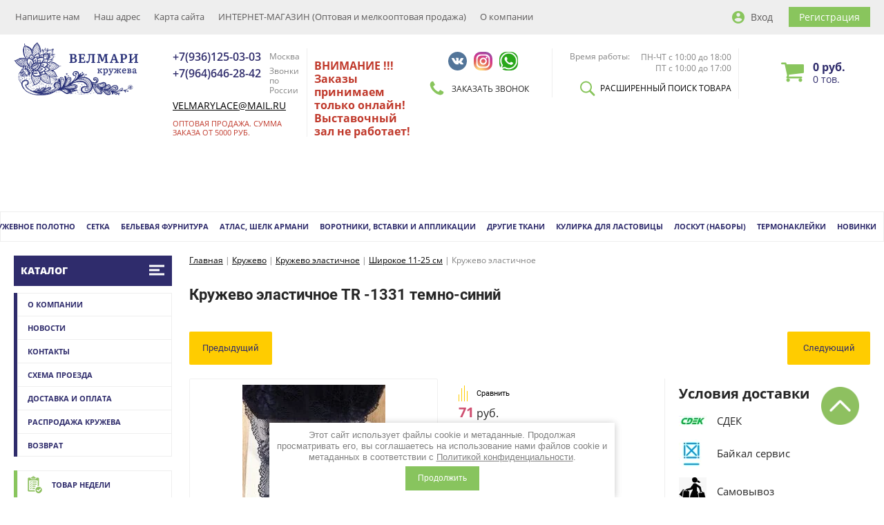

--- FILE ---
content_type: text/html; charset=utf-8
request_url: https://velmary.ru/magazin/product/magazin/product/kruzhevo-elastichnoe-94/
body_size: 29284
content:

	<!doctype html><html lang="ru"><head><link rel="manifest" href="/new_manifest.json"><meta charset="utf-8"><meta name="robots" content="all"/><title>Кружево эластичное TR -1331 темно-синий, купить оптом с доставкой в Москве</title><meta name="description" content="Кружево эластичное TR -1331 темно-синий купить оптом и в розницу. Доставка по всей России. Огромный ассортимент. Выгодные цены"><meta name="keywords" content="Кружево, кружево-макраме, эластичное кружево, гипюр, ткань, кружевное полотно, кружевная лента, ришелье, плетеное кружево, вязаное кружево, вышитое кружево, турецкое кружево, элитное кружево, кружево оптом, кружево в Москве, ткань оптом."><meta name="SKYPE_TOOLBAR" content="SKYPE_TOOLBAR_PARSER_COMPATIBLE"><meta name="viewport" content="width=device-width, height=device-height, initial-scale=1.0, maximum-scale=1.0, user-scalable=no"><meta name="msapplication-tap-highlight" content="no"/><meta name="format-detection" content="telephone=no"><meta http-equiv="x-rim-auto-match" content="none"><link rel="stylesheet" href="/g/css/styles_articles_tpl.css"><link rel="stylesheet" href="/t/v3519/images/css/styles.css"><link rel="stylesheet" href="/t/v3519/images/css/designblock.scss.css"><link rel="stylesheet" href="/t/v3519/images/css/s3_styles.scss.css"><link rel="stylesheet" href="/t/v3519/images/css/s_addons.scss.css"><script src="/g/libs/jquery/1.10.2/jquery.min.js"></script><link rel="canonical" href="http://velmary.ru/magazin/product/magazin/product/kruzhevo-elastichnoe-94/"><link rel="stylesheet" href="/g/css/styles_articles_tpl.css"><meta name="yandex-verification" content="b1b67fbb9f9bb048" />

            <!-- 46b9544ffa2e5e73c3c971fe2ede35a5 -->
            <script src='/shared/s3/js/lang/ru.js'></script>
            <script src='/shared/s3/js/common.min.js'></script>
        <link rel='stylesheet' type='text/css' href='/shared/s3/css/calendar.css' /><link rel='stylesheet' type='text/css' href='/shared/highslide-4.1.13/highslide.min.css'/>
<script type='text/javascript' src='/shared/highslide-4.1.13/highslide-full.packed.js'></script>
<script type='text/javascript'>
hs.graphicsDir = '/shared/highslide-4.1.13/graphics/';
hs.outlineType = null;
hs.showCredits = false;
hs.lang={cssDirection:'ltr',loadingText:'Загрузка...',loadingTitle:'Кликните чтобы отменить',focusTitle:'Нажмите чтобы перенести вперёд',fullExpandTitle:'Увеличить',fullExpandText:'Полноэкранный',previousText:'Предыдущий',previousTitle:'Назад (стрелка влево)',nextText:'Далее',nextTitle:'Далее (стрелка вправо)',moveTitle:'Передвинуть',moveText:'Передвинуть',closeText:'Закрыть',closeTitle:'Закрыть (Esc)',resizeTitle:'Восстановить размер',playText:'Слайд-шоу',playTitle:'Слайд-шоу (пробел)',pauseText:'Пауза',pauseTitle:'Приостановить слайд-шоу (пробел)',number:'Изображение %1/%2',restoreTitle:'Нажмите чтобы посмотреть картинку, используйте мышь для перетаскивания. Используйте клавиши вперёд и назад'};</script>
<link rel="icon" href="/favicon.ico" type="image/x-icon">
<link rel="apple-touch-icon" href="/touch-icon-iphone.png">
<link rel="apple-touch-icon" sizes="76x76" href="/touch-icon-ipad.png">
<link rel="apple-touch-icon" sizes="120x120" href="/touch-icon-iphone-retina.png">
<link rel="apple-touch-icon" sizes="152x152" href="/touch-icon-ipad-retina.png">
<meta name="msapplication-TileImage" content="/touch-w8-mediumtile.png"/>
<meta name="msapplication-square70x70logo" content="/touch-w8-smalltile.png" />
<meta name="msapplication-square150x150logo" content="/touch-w8-mediumtile.png" />
<meta name="msapplication-wide310x150logo" content="/touch-w8-widetile.png" />
<meta name="msapplication-square310x310logo" content="/touch-w8-largetile.png" />

<!--s3_require-->
<link rel="stylesheet" href="/g/basestyle/1.0.1/user/user.css" type="text/css"/>
<link rel="stylesheet" href="/g/basestyle/1.0.1/user/user.blue.css" type="text/css"/>
<script type="text/javascript" src="/g/basestyle/1.0.1/user/user.js" async></script>
<!--/s3_require-->
			
		
		
		
			<link rel="stylesheet" type="text/css" href="/g/shop2v2/default/css/theme.less.css">		
			<script type="text/javascript" src="/g/shop2v2/default/js/shop2v2-plugins.js"></script>
		
			<script type="text/javascript" src="/g/shop2v2/default/js/shop2.2.min.js"></script>
		
	<script type="text/javascript">shop2.init({"productRefs": {"12391701":{"sostav":{"03a57e59af33f566074e29315b137dda":["14256301"]},"shirina":{"e8d99260a24b353eee853ec296506eaa":["14256301"]},"opt_ot_100_000_rub_":{"1718701":["14256301"]},"cena_za_":{"1723501":["14256301"]}}},"apiHash": {"getPromoProducts":"2eeff90130b25e6f51db2324e3854093","getSearchMatches":"1f1256dc3c07e56ebb01c1dbad9b18f1","getFolderCustomFields":"55ffd12056b3ce449a20aa089ef4befd","getProductListItem":"1fdb0f1dca62fee0b5d0463e057a9420","cartAddItem":"d884b1779b9af40589c7e3cc54451937","cartRemoveItem":"18fa81a3364f22002f1b3f07d69ecf3b","cartUpdate":"91564b98c7df2cd2ec4073c955d4d6cf","cartRemoveCoupon":"13bfc2a0a720d01627755a621954bd0d","cartAddCoupon":"17fd5972af79b3c6a11465a3b25c4792","deliveryCalc":"4e66b0586194f603804aa492cc2695e0","printOrder":"46d2a586f74efc79b1a6f534684f1142","cancelOrder":"a922322d7ec686d773503f1a5844f922","cancelOrderNotify":"7e0f3be783dd86b043963542cf15787c","repeatOrder":"850a2b9ee73ff18d4868ae191f3cf75a","paymentMethods":"f3c8238f02e4e958f85d6a682ff0265f","compare":"ef0a0604a1137e08461048a15c0637a3"},"hash": null,"verId": 287184,"mode": "product","step": "","uri": "/magazin","IMAGES_DIR": "/d/","my": {"list_picture_enlarge":true,"accessory":"\u0410\u043a\u0441\u0435\u0441\u0441\u0443\u0430\u0440\u044b","kit":"\u041a\u043e\u043c\u043f\u043b\u0435\u043a\u0442","recommend":"\u0420\u0435\u043a\u043e\u043c\u0435\u043d\u0434\u0443\u0435\u043c\u044b\u0435","similar":"\u041f\u043e\u0445\u043e\u0436\u0438\u0435","modification":"\u041c\u043e\u0434\u0438\u0444\u0438\u043a\u0430\u0446\u0438\u0438","buy_alias":"\u041a\u0443\u043f\u0438\u0442\u044c","hide_in_search":["price","name","vendors"]},"shop2_cart_order_payments": 2,"cf_margin_price_enabled": 0,"maps_yandex_key":"","maps_google_key":""});</script>
<style type="text/css">.product-item-thumb {width: 180px;}.product-item-thumb .product-image, .product-item-simple .product-image {height: 160px;width: 180px;}.product-item-thumb .product-amount .amount-title {width: 84px;}.product-item-thumb .product-price {width: 130px;}.shop2-product .product-side-l {width: 180px;}.shop2-product .product-image {height: 180px;width: 180px;}.shop2-product .product-thumbnails li {width: 50px;height: 50px;}</style>
<link rel="stylesheet" href="/t/v3519/images/css/pwa_styles.css">
				<script> 
					if ('serviceWorker' in navigator) {
					  window.addEventListener('load', function() {
					    navigator.serviceWorker.register('https://velmary.ru/firebase-messaging-sw.js').then(function(registration) {
					    // Успешная регистрация
					    //registration.showNotification('title5555');
					    console.log('ServiceWorker registration successful');
					    }, 
					    function(err) {
					      // При регистрации произошла ошибка
					      console.log('ServiceWorker registration failed: ', err);
					    });
					  });
					}
				</script>
		
			<script>
			let url = window.location.pathname;
			if (url == "/offline"){
			  if (navigator.onLine == true){
			  	window.location.assign("/?_theme_id=1130508")
			  }
			}
			</script>
			<script>
				$(function() {
				    $('.flag_space select').styler();
				    
				    let searchProductFlags = $('.search-online-store .flag_space'),
				    	searchProductFlagsVal = new Map();
				    
				    searchProductFlags.each(function(){
				    	searchProductFlagsVal.set($(this).index(),$(this).find('.jq-selectbox__dropdown ul li.sel').text());
				    });
				    
				    $(document).on('click', '.search-online-store .flag_space .jq-selectbox__dropdown ul li', function(){
				    	let flag = $(this),
				    		flagVal = flag.text(),
				    		flagBox = flag.parent(),
				    		flagWrap = flag.parents('.flag_space'),
				    		flagIndex = flagWrap.index();
				    		
				    	if (searchProductFlagsVal.get(flagIndex) == 'Все'){
				    		searchProductFlagsVal.set(flagIndex, 'да');
				    	} else if (searchProductFlagsVal.get(flagIndex) == 'да') {
				    		searchProductFlagsVal.set(flagIndex, 'Все');
				    		flagWrap.find('select').val('').trigger('change');
				    	}
				    });
				
				});
			</script>
		<script src="https://www.gstatic.com/firebasejs/8.3.1/firebase-app.js"></script><script src="https://www.gstatic.com/firebasejs/8.3.1/firebase-messaging.js"></script><script src="/g/libs/jquery-formstyler/1.7.4/jquery.formstyler.min.js"></script><link rel="stylesheet" href="/t/v3519/images/css/shop_local.scss.css"><link rel="stylesheet" href="/g/libs/jquery-chosen/1.8.2/css/chosen.min.css"><link rel="stylesheet" href="/g/templates/shop2/2.88.2/css/plugins.styles.css"><link rel="stylesheet" href="/t/v3519/images/site.addons.css"><link rel="stylesheet" href="/t/v3519/images/css/site_addons.scss.css"><link rel="stylesheet" href="/t/v3519/images/site.addons.scss.css"><link rel="stylesheet" href="/t/images/css/shop_extra_styles.css"><link rel="stylesheet" href="/t/v3519/images/css/seo_addons.scss.css"><link rel="stylesheet" href="/t/v3519/images/css/opn_style.scss.css"><script src="/t/v3519/images/js/bpopup.js"></script><script src="/t/v3519/images/js/site.addons.js"></script><link rel="stylesheet" href="/t/v3519/images/css/site.addons.css"><link rel="stylesheet" href="/t/v3519/images/site.addons2.scss.css"><script src="/t/v3519/images/js/animatenumber.js"></script><script src="/t/v3519/images/js/site_addons.js"></script></head><body ><link rel="stylesheet" href="/t/v3519/images/css/seo_optima_b.scss.css">
<script src="/t/v3519/images/js/seo_optima_b.js"></script>

<div class="cookies-warning cookies-block-js">
	<div class="cookies-warning__body">
		Этот сайт использует файлы cookie и метаданные. 
Продолжая просматривать его, вы соглашаетесь на использование нами файлов cookie и метаданных в соответствии 
с <a target="_blank" href="/politika-konfidencialnosti">Политикой конфиденциальности</a>. <br>
		<div class="cookies-warning__close gr-button-5 cookies-close-js">
			Продолжить
		</div>
	</div>
</div><div class="wrapper editorElement layer-type-wrapper" ><div class="side-panel side-panel-72 widget-type-side_panel editorElement layer-type-widget widget-46" data-layers="['widget-48':['tablet-landscape':'inSide','tablet-portrait':'inSide','mobile-landscape':'inSide','mobile-portrait':'inSide'],'widget-49':['tablet-landscape':'onTop','tablet-portrait':'onTop','mobile-landscape':'onTop','mobile-portrait':'onTop'],'widget-60':['tablet-landscape':'inSide','tablet-portrait':'inSide','mobile-landscape':'inSide','mobile-portrait':'inSide'],'widget-20':['tablet-landscape':'inSide','tablet-portrait':'inSide','mobile-landscape':'inSide','mobile-portrait':'inSide'],'widget-23':['tablet-landscape':'inSide','tablet-portrait':'inSide','mobile-landscape':'inSide','mobile-portrait':'inSide']]" data-phantom="1" data-position="left">
	<div class="side-panel-top">
		<div class="side-panel-button">
			<span class="side-panel-button-icon">
				<span class="side-panel-button-icon-line"></span>
				<span class="side-panel-button-icon-line"></span>
				<span class="side-panel-button-icon-line"></span>
			</span>
		</div>
		<div class="side-panel-top-inner" ></div>
	</div>
	<div class="side-panel-mask"></div>
	<div class="side-panel-content">
				<div class="side-panel-content-inner"></div>
	</div>
</div><div class="editorElement layer-type-block ui-droppable block-32" ><div class="editorElement layer-type-block ui-droppable block-33" ><div class="layout column layout_76" ><div class="widget-48 horizontal menu-76 wm-widget-menu widget-type-menu_horizontal editorElement layer-type-widget" data-screen-button="button" data-responsive-tl="button" data-responsive-tp="button" data-responsive-ml="columned" data-more-text="..." data-child-icons="0"><div class="menu-button">Меню</div><div class="menu-scroll">  <ul><li class="menu-item"><a href="/mailus" ><span class="menu-item-text">Напишите нам</span></a></li><li class="menu-item"><a href="/address" ><span class="menu-item-text">Наш адрес</span></a></li><li class="menu-item"><a href="/sitemap" ><span class="menu-item-text">Карта сайта</span></a></li><li class="opened active menu-item"><a href="/" ><span class="menu-item-text">ИНТЕРНЕТ-МАГАЗИН (Оптовая и мелкооптовая продажа)</span></a></li><li class="menu-item"><a href="/about" ><span class="menu-item-text">О компании</span></a></li></ul></div></div></div><div class="wr_city"><div class="city"><div>Регион: <span>Колумбус</span></div></div></div><div class="layout column layout_75" ><div class="authorization-75 widget-47 lined_mode authorization-init widget-type-authorization editorElement layer-type-widget">
		<div class="block-body-drop">
		<div class="block-body">
												<div class="register-links">
						<a href="/users/login/" class="register-type2">Вход</a>
						<a href="/users/register/" class="login-type2">Регистрация</a>
					</div>
									</div>
	</div>
</div></div></div></div><div class="editorElement layer-type-block ui-droppable block-34" ><div class="editorElement layer-type-block ui-droppable block-35" ><div class="layout column layout_96" ><div class="site-name-96 widget-59 widget-type-site_name editorElement layer-type-widget"><a href="http://velmary.ru"> 						 						 						<div class="sn-wrap"> <div class="sn-logo"><img src="/thumb/2/9lVwV4p8USJvWY7N3sdpNw/200r/d/lib_1200103_logo.png" alt=""></div> </div></a> </div></div><div class="layout column layout_79" ><div class="editorElement layer-type-block ui-droppable block-36" ><div class="layout column layout_88" ><div class="editorElement layer-type-block ui-droppable block-40" ><div class="editorElement layer-type-block ui-droppable block-41" ><div class="layout column layout_91" >	<div class="phones-91 widget-55 phones-block contacts-block widget-type-contacts_phone editorElement layer-type-widget">
		<div class="inner">
			<label class="cell-icon" for="tg-phones-91">
				<div class="icon"></div>
			</label>
			<input id="tg-phones-91" class="tgl-but" type="checkbox">
			<div class="block-body-drop">
				<div class="cell-text">
					<div class="title"><div class="align-elem">Телефон:</div></div>
					<div class="text_body">
						<div class="align-elem">
															<a href="tel:+79361250303">+7(936)125-03-03</a>
													</div>
					</div>
				</div>
			</div>
		</div>
	</div>
</div><div class="layout column layout_90" >
		
	<div class="editable_block-90 widget-54 editorElement layer-type-widget">
				<div class="body">
																																																					<div class="text"><div class="align-elem"><p>Москва</p></div></div>
																																												
		</div>
	</div>

</div></div><div class="editorElement layer-type-block ui-droppable block-42" ><div class="layout column layout_93" >	<div class="phones-93 widget-56 phones-block contacts-block widget-type-contacts_phone editorElement layer-type-widget">
		<div class="inner">
			<label class="cell-icon" for="tg-phones-93">
				<div class="icon"></div>
			</label>
			<input id="tg-phones-93" class="tgl-but" type="checkbox">
			<div class="block-body-drop">
				<div class="cell-text">
					<div class="title"><div class="align-elem">Телефон:</div></div>
					<div class="text_body">
						<div class="align-elem">
															<a href="tel:+79646462842">+7(964)646-28-42</a>
													</div>
					</div>
				</div>
			</div>
		</div>
	</div>
</div><div class="layout column layout_94" >
		
	<div class="editable_block-94 widget-57 editorElement layer-type-widget">
				<div class="body">
																																																					<div class="text"><div class="align-elem"><p>Звонки по России</p></div></div>
																																												
		</div>
	</div>

</div></div>
		
	<div class="editable_block-95 widget-58 editorElement layer-type-widget">
				<div class="body">
																																																					<div class="text"><div class="align-elem"><p style="font-size: 14px; margin-top: 5px; margin-bottom: 0;"><a href="mailto:velmarylace@mail.ru" style="color: #000;">velmarylace@mail.ru</a></p>

<p><span style="color:#c0392b;">Оптовая продажа. Сумма заказа от 5000 руб.</span></p></div></div>
																																												
		</div>
	</div>

</div></div><!--noindex--><div class="text-top"><p>ВНИМАНИЕ !!!<br />
Заказы принимаем только онлайн! Выставочный зал не работает!&nbsp;</p>

<p>&nbsp;</p>

<p>&nbsp;</p></div><!--/noindex--><div class="layout column layout_85" ><div class="editorElement layer-type-block ui-droppable block-39" ><div class="widget-53 widgetsocial-87 widget-type-social_links editorElement layer-type-widget">  <div class="soc-content">  <div class="soc-item vk"><a href="https://vk.com/velmary" class="soc" target="_blank"><span class="wg-soc-icon"></span></a></div><div class="soc-item ins"><a href="https://www.instagram.com/velmarylace?igsh=cTRpb25namhub3A2&amp;utm_source=qr" class="soc" target="_blank"><span class="wg-soc-icon"></span></a></div><div class="soc-item whatsapp"><a href="https://wa.me/message/OC7IYXJM2XJLA1" class="soc" target="_blank"><span class="wg-soc-icon"></span></a></div></div></div>	<a class="button-86 widget-52 widget-type-button editorElement layer-type-widget" href="#"  data-api-type="popup-form" data-api-url="/-/x-api/v1/public/?method=form/postform&param[form_id]=346701&param[tpl]=wm.form.popup.tpl&placeholder=title&tit_en=1&sh_err_msg=0&ic_en=0&u_s=/users/" data-wr-class="popover-wrap-86"><span>Заказать звонок</span></a>
</div></div><div class="layout column layout_82" ><div class="editorElement layer-type-block ui-droppable block-38" >	<div class="schedule-84 widget-51 schedule-block contacts-block widget-type-contacts_schedule editorElement layer-type-widget">
		<div class="inner">
			<label class="cell-icon" for="tg-schedule-84">
				<div class="icon"></div>
			</label>
			<input id="tg-schedule-84" class="tgl-but" type="checkbox">
			<div class="block-body-drop">
				<div class="cell-text">
					<div class="title"><div class="align-elem">Время работы:</div></div>
					<div class="text_body">
						<div class="align-elem">ПН-ЧТ с 10:00 до 18:00 ПТ с 10:00 до 17:00</div>
					</div>
				</div>
			</div>
		</div>
	</div>
<div class="button-83 widget-50 space_search">
    
<div class="search-online-store">
    <div class="block-title">РАСШИРЕННЫЙ ПОИСК ТОВАРА</div>

    <div class="block-body">
        <form class="dropdown" action="/magazin/search/" enctype="multipart/form-data">
        	<div class="block_in block_in2">
            <input type="hidden" name="sort_by" value="">
            
	        
            
                            <div class="field text">
                    <label class="field-title" for="s[article]">Артикул:</label><br>
                    <label class="input"><input type="text" name="s[article]" id="s[article" value=""></label>
                </div>
            
                            <div class="field text">
                    <label class="field-title" for="search_text">Текст:</label><br>
                    <label class="input"><input type="text" name="search_text" id="search_text"  value=""></label>
                </div>
                        
                            <div class="field select">
                    <span class="field-title">Выберите категорию:</span><br>
                    <select name="s[folder_id]" id="s[folder_id]" data-placeholder="Все">
                        <option value="">Все</option>
                                                                                                                                        <option value="2791501" >
                                     Кружево
                                </option>
                                                                                                                <option value="2791701" >
                                    &raquo; Кружево &quot;реснички&quot; &quot;шантильи&quot;
                                </option>
                                                                                                                <option value="2791901" >
                                    &raquo;&raquo; Кружево реснички без эластана
                                </option>
                                                                                                                <option value="2792101" >
                                    &raquo;&raquo; Кружево реснички с эластаном
                                </option>
                                                                                                                <option value="2792301" >
                                    &raquo; Кружево эластичное
                                </option>
                                                                                                                <option value="2792501" >
                                    &raquo;&raquo; Узкое 1-10 см
                                </option>
                                                                                                                <option value="2792701" >
                                    &raquo;&raquo; Широкое 11-25 см
                                </option>
                                                                                                                <option value="2792901" >
                                    &raquo;&raquo; Широкое 26-50 см
                                </option>
                                                                                                                <option value="2793101" >
                                    &raquo; Кружево не эластичное
                                </option>
                                                                                                                <option value="2793301" >
                                    &raquo; Кружево макраме
                                </option>
                                                                                                                <option value="2793501" >
                                    &raquo;&raquo; Узкое 1-10 см
                                </option>
                                                                                                                <option value="2793701" >
                                    &raquo;&raquo; Широкое 11-25 см
                                </option>
                                                                                                                <option value="2793901" >
                                    &raquo;&raquo; Широкое 26-50 см
                                </option>
                                                                                                                <option value="2794101" >
                                    &raquo; Вышивка на сетке
                                </option>
                                                                                                                <option value="2794301" >
                                    &raquo;&raquo; Узкая 1-10 см
                                </option>
                                                                                                                <option value="2794501" >
                                    &raquo;&raquo; Широкая 11-25 см
                                </option>
                                                                                                                <option value="2794701" >
                                    &raquo;&raquo; Широкая 26-50 см
                                </option>
                                                                                                                <option value="2794901" >
                                    &raquo; Кружево хлопковое
                                </option>
                                                                                                                <option value="2795101" >
                                    &raquo; Шитьё
                                </option>
                                                                                                                <option value="2795301" >
                                    &raquo; Кружево со скидкой
                                </option>
                                                                                                                <option value="2795501" >
                                     Кружевное полотно
                                </option>
                                                                                                                <option value="2795701" >
                                    &raquo; Кружевное полотно &quot;реснички&quot; (шантильи)
                                </option>
                                                                                                                <option value="2795901" >
                                    &raquo; Кружевное полотно эластичное
                                </option>
                                                                                                                <option value="2796101" >
                                    &raquo; Кружевное полотно не эластичное
                                </option>
                                                                                                                <option value="2796301" >
                                    &raquo; Гипюр макраме
                                </option>
                                                                                                                <option value="2796501" >
                                    &raquo; Вышивка на сетке (ширина 140 см)
                                </option>
                                                                                                                <option value="2796701" >
                                    &raquo; Кружевное полотно со скидкой
                                </option>
                                                                                                                <option value="2796901" >
                                     Сетка
                                </option>
                                                                                                                <option value="2797101" >
                                    &raquo; Сетка эластичная
                                </option>
                                                                                                                <option value="2797301" >
                                    &raquo; Сетка корсетная, фатин
                                </option>
                                                                                                                <option value="2797501" >
                                    &raquo; Принтованная сетка
                                </option>
                                                                                                                <option value="2797701" >
                                    &raquo; Сетка &quot;горох&quot; , &quot;мушка&quot;, полоска
                                </option>
                                                                                                                <option value="137089904" >
                                    &raquo; Сетка с флоком
                                </option>
                                                                                                                <option value="136530704" >
                                    &raquo; Сетка эластичная с рисунком
                                </option>
                                                                                                                <option value="2797901" >
                                    &raquo; Сетка со скидкой
                                </option>
                                                                                                                <option value="98791508" >
                                    &raquo; Сетка с вышивкой
                                </option>
                                                                                                                <option value="2800701" >
                                     Бельевая фурнитура
                                </option>
                                                                                                                <option value="2800901" >
                                    &raquo; Резинки
                                </option>
                                                                                                                <option value="131006906" >
                                    &raquo;&raquo; В небольших количествах
                                </option>
                                                                                                                <option value="2801101" >
                                    &raquo;&raquo;&raquo; Резинка
                                </option>
                                                                                                                <option value="2801301" >
                                    &raquo;&raquo;&raquo; Резинка ажурная, становая
                                </option>
                                                                                                                <option value="2801501" >
                                    &raquo;&raquo;&raquo; Резинка бретелечная
                                </option>
                                                                                                                <option value="2801701" >
                                    &raquo;&raquo;&raquo; Бейка эластичная
                                </option>
                                                                                                                <option value="2801901" >
                                    &raquo;&raquo;&raquo; Туннельная лента бесшовная
                                </option>
                                                                                                                <option value="162318107" >
                                    &raquo;&raquo; Аква
                                </option>
                                                                                                                <option value="130892706" >
                                    &raquo;&raquo; Белый
                                </option>
                                                                                                                <option value="130876906" >
                                    &raquo;&raquo; Чёрный
                                </option>
                                                                                                                <option value="130667106" >
                                    &raquo;&raquo; Шампань
                                </option>
                                                                                                                <option value="130661306" >
                                    &raquo;&raquo; Бежевый 126 по Лауме
                                </option>
                                                                                                                <option value="130852306" >
                                    &raquo;&raquo; Телесная (цвет загорелой кожи с розовинкой)
                                </option>
                                                                                                                <option value="130836106" >
                                    &raquo;&raquo; Пион (персиково-бежевый)
                                </option>
                                                                                                                <option value="130961906" >
                                    &raquo;&raquo; Пион
                                </option>
                                                                                                                <option value="130820906" >
                                    &raquo;&raquo; Пудра
                                </option>
                                                                                                                <option value="130947706" >
                                    &raquo;&raquo; Красный
                                </option>
                                                                                                                <option value="130947306" >
                                    &raquo;&raquo; Бордо
                                </option>
                                                                                                                <option value="130699306" >
                                    &raquo;&raquo; Слива (бургунди)
                                </option>
                                                                                                                <option value="130643506" >
                                    &raquo;&raquo; Серый кремень
                                </option>
                                                                                                                <option value="130659706" >
                                    &raquo;&raquo; Коралловый миндаль
                                </option>
                                                                                                                <option value="130663306" >
                                    &raquo;&raquo; Василёк
                                </option>
                                                                                                                <option value="130664506" >
                                    &raquo;&raquo; Хаки
                                </option>
                                                                                                                <option value="130808106" >
                                    &raquo;&raquo; Тёмно-синий
                                </option>
                                                                                                                <option value="130812506" >
                                    &raquo;&raquo; Светло-серый
                                </option>
                                                                                                                <option value="130858306" >
                                    &raquo;&raquo; Крокус
                                </option>
                                                                                                                <option value="130861906" >
                                    &raquo;&raquo; Ментол
                                </option>
                                                                                                                <option value="130868306" >
                                    &raquo;&raquo; Оранжевый неон
                                </option>
                                                                                                                <option value="130862706" >
                                    &raquo;&raquo; Лимон-лайм неоновый
                                </option>
                                                                                                                <option value="130865306" >
                                    &raquo;&raquo; Розовый неоновый
                                </option>
                                                                                                                <option value="130866506" >
                                    &raquo;&raquo; Зеленый
                                </option>
                                                                                                                <option value="130955306" >
                                    &raquo;&raquo; Тёмно-зеленый
                                </option>
                                                                                                                <option value="130977306" >
                                    &raquo;&raquo; Кофейный
                                </option>
                                                                                                                <option value="131000706" >
                                    &raquo;&raquo; Голубой
                                </option>
                                                                                                                <option value="243718907" >
                                    &raquo;&raquo; Желтый
                                </option>
                                                                                                                <option value="102161508" >
                                    &raquo;&raquo; Лаванда
                                </option>
                                                                                                                <option value="141415108" >
                                    &raquo;&raquo; Нежно-розовый
                                </option>
                                                                                                                <option value="157888509" >
                                    &raquo;&raquo; Сухая роза
                                </option>
                                                                                                                <option value="225573909" >
                                    &raquo;&raquo; Шоколад
                                </option>
                                                                                                                <option value="2802101" >
                                    &raquo; Застёжки
                                </option>
                                                                                                                <option value="2802301" >
                                    &raquo;&raquo; Застёжка бельевая
                                </option>
                                                                                                                <option value="2802501" >
                                    &raquo;&raquo; Застёжка-расширитель
                                </option>
                                                                                                                <option value="2802701" >
                                    &raquo; Кольца, регуляторы, крючки
                                </option>
                                                                                                                <option value="2802901" >
                                    &raquo;&raquo; Кольца
                                </option>
                                                                                                                <option value="2803101" >
                                    &raquo;&raquo; Регуляторы
                                </option>
                                                                                                                <option value="2803301" >
                                    &raquo;&raquo; Крючки
                                </option>
                                                                                                                <option value="2803501" >
                                    &raquo; Косточки (каркасы)
                                </option>
                                                                                                                <option value="2803701" >
                                    &raquo; Застёжка для чулок
                                </option>
                                                                                                                <option value="2798101" >
                                     Атлас, шелк армани
                                </option>
                                                                                                                <option value="2798301" >
                                    &raquo; Шелк армани , атлас с эластаном
                                </option>
                                                                                                                <option value="2798501" >
                                    &raquo; Атлас без эластана
                                </option>
                                                                                                                <option value="2798701" >
                                    &raquo; Атлас принтованный
                                </option>
                                                                                                                <option value="2798901" >
                                    &raquo; Атлас со скидкой
                                </option>
                                                                                                                <option value="2799101" >
                                     Воротники, вставки и аппликации
                                </option>
                                                                                                                <option value="2799301" >
                                    &raquo; Воротники
                                </option>
                                                                                                                <option value="2799501" >
                                    &raquo;&raquo; Воротники
                                </option>
                                                                                                                <option value="2799701" >
                                    &raquo;&raquo; Воротники детские
                                </option>
                                                                                                                <option value="2799901" >
                                    &raquo; Вставки (манишки)
                                </option>
                                                                                                                <option value="2800101" >
                                    &raquo; Аппликации пришивные
                                </option>
                                                                                                                <option value="12950307" >
                                    &raquo;&raquo; Бант из лент
                                </option>
                                                                                                                <option value="2800301" >
                                    &raquo; Аппликации клеевые
                                </option>
                                                                                                                <option value="2800501" >
                                    &raquo; Воротники и вставки со скидкой
                                </option>
                                                                                                                <option value="2803901" >
                                     Другие ткани
                                </option>
                                                                                                                <option value="2804101" >
                                    &raquo; Сатин
                                </option>
                                                                                                                <option value="2804301" >
                                    &raquo;&raquo; Гладкокрашенный
                                </option>
                                                                                                                <option value="2804501" >
                                    &raquo;&raquo; Принтованный
                                </option>
                                                                                                                <option value="2804701" >
                                    &raquo; Ткань костюмная
                                </option>
                                                                                                                <option value="2804901" >
                                    &raquo; Трикотажное полотно
                                </option>
                                                                                                                <option value="2805101" >
                                    &raquo;&raquo; Трик. полотно гладкокрашенное
                                </option>
                                                                                                                <option value="2805301" >
                                    &raquo;&raquo; Трик. полотно с принтом
                                </option>
                                                                                                                <option value="2805501" >
                                    &raquo; Шифон
                                </option>
                                                                                                                <option value="2805701" >
                                    &raquo; Штапель
                                </option>
                                                                                                                <option value="2805901" >
                                    &raquo; Ткани со скидкой
                                </option>
                                                                                                                <option value="2806101" >
                                     Кулирка для ластовицы
                                </option>
                                                                                                                <option value="180007309" >
                                    &raquo; Кулирка на метраж
                                </option>
                                                                                                                <option value="180037709" >
                                    &raquo; Кулирка отрез (50 х 85 см)
                                </option>
                                                                                                                <option value="2806301" >
                                     Лоскут (наборы)
                                </option>
                                                                                                                <option value="2806501" >
                                     Термонаклейки
                                </option>
                                                                                                                <option value="2806701" >
                                    &raquo; Термотрансферы
                                </option>
                                                                                                                <option value="2806901" >
                                    &raquo; Картинки из страз
                                </option>
                                                                                                                <option value="2807101" >
                                    &raquo; Термостразы
                                </option>
                                                                                                                <option value="3317301" >
                                     НОВИНКИ
                                </option>
                                                                                                                <option value="134428701" >
                                     Микрофибра
                                </option>
                                                                        </select>
                </div>

                            			                        
                            <div class="field select">
                    <span class="field-title">Результатов на странице:</span>
                    <select name="s[products_per_page]">
                                                                                                        <option value="5">5</option>
                                                                                <option value="20">20</option>
                                                                                <option value="35">35</option>
                                                                                <option value="50" selected="selected">50</option>
                                                                                <option value="65">65</option>
                                                                                <option value="80">80</option>
                                                                                <option value="95">95</option>
                                            </select>
                </div>
                        
            
                            <div class="field select flag_space">
                    <span class="field-title">Новинка:</span><br>
                    <select name="s[new]" data-placeholder="Все">
                        <option value="">Все</option>
                        <option value="1">да</option>
                        <option value="0">нет</option>
                    </select>
                </div>
            
                            <div class="field select flag_space">
                    <span class="field-title">Спецпредложение:</span><br>
                    <select name="s[special]" data-placeholder="Все">
                        <option value="">Все</option>
                        <option value="1">да</option>
                        <option value="0">нет</option>
                    </select>
                </div>
            								    <div class="row flag_space">
				        <div class="row-title">Регуляр:</div>
				            				            <select name="s[flags][5901]">
				            <option value="">Все</option>
				            <option value="1">да</option>
				            <option value="0">нет</option>
				        </select>
				    </div>
		    												    <div class="row flag_space">
				        <div class="row-title">Количество ограничено:</div>
				            				            <select name="s[flags][163308]">
				            <option value="">Все</option>
				            <option value="1">да</option>
				            <option value="0">нет</option>
				        </select>
				    </div>
		    												    <div class="row flag_space">
				        <div class="row-title">С дефектами:</div>
				            				            <select name="s[flags][549702]">
				            <option value="">Все</option>
				            <option value="1">да</option>
				            <option value="0">нет</option>
				        </select>
				    </div>
		    																		            
</div>
            <div class="submit">
                <button type="submit" class="search-btn">Найти</button>
            </div>
        <re-captcha data-captcha="recaptcha"
     data-name="captcha"
     data-sitekey="6LcYvrMcAAAAAKyGWWuW4bP1De41Cn7t3mIjHyNN"
     data-lang="ru"
     data-rsize="invisible"
     data-type="image"
     data-theme="light"></re-captcha></form>
    </div>
</div><!-- Search Form --></div></div></div><div class="layout column layout_80" ><div class="editorElement layer-type-block ui-droppable block-37" ><div class="schedule-81 widget-49"><div id="shop2-cart-preview" class="cart-prev ">
	<a href="/magazin/cart/" class="order-btn">
		<div class="inner">
			<label class="cell-icon" for="tg-schedule-81">
				<div class="icon"></div>
			</label>
			<input id="tg-schedule-81" class="tgl-but" type="checkbox">
			<div class="block-body-drop">
				<div class="cell-text">
					<div class="title"><div class="align-elem">0 руб.</div></div>
					<div class="text_body">
						<div class="align-elem">0 тов.</div>
					</div>
				</div>
			</div>
		</div>
	</a>
</div></div></div></div></div></div></div></div><div class="editorElement layer-type-block ui-droppable block-43" ><div class="editorElement layer-type-block ui-droppable block-44" ><div class="widget-60 horizontal menu-99 wm-widget-menu widget-type-menu_horizontal editorElement layer-type-widget" data-screen-button="button" data-responsive-tl="button" data-responsive-tp="button" data-responsive-ml="columned" data-more-text="..." data-child-icons="0"><div class="menu-button">Меню</div><div class="menu-scroll">    <ul><li class="has opened menu-item"><a href="/magazin/folder/kruzhevo/" ><span class="menu-item-text">Кружево</span></a><ul class="level-2"><li class="has"><a href="/kruzevo-resnichki/" >Кружево &quot;реснички&quot; &quot;шантильи&quot;</a><ul class="level-3"><li><a href="/magazin/folder/bez-elastana/" >Кружево реснички без эластана</a></li><li><a href="/magazin/folder/s-elastanom/" >Кружево реснички с эластаном</a></li></ul></li><li class="has opened"><a href="/magazin/folder/kruzhevo-resnichki-elastichnoye/" >Кружево эластичное</a><ul class="level-3"><li><a href="/magazin/folder/kruzhevo-elastichnoye-shir-1sm-10sm/" >Узкое 1-10 см</a></li><li class="opened active"><a href="/kruzhevo-elastichnoe/" >Широкое 11-25 см</a></li><li><a href="/magazin/folder/uzkoe-1-10-sm/" >Широкое 26-50 см</a></li></ul></li><li><a href="/magazin/folder/kruzhevo-ne-elastichnoe/" >Кружево не эластичное</a></li><li class="has"><a href="/kruzhevo-makrame/" >Кружево макраме</a><ul class="level-3"><li><a href="/magazin/folder/kruzhevo-makame/" >Узкое 1-10 см</a></li><li><a href="/magazin/folder/shirokoe-11-25-sm/" >Широкое 11-25 см</a></li><li><a href="/magazin/folder/shirokoe-26-50-sm/" >Широкое 26-50 см</a></li></ul></li><li class="has"><a href="/magazin/folder/vyshivka-na-setke/" >Вышивка на сетке</a><ul class="level-3"><li><a href="/magazin/folder/uzkaya-1-10-sm/" >Узкая 1-10 см</a></li><li><a href="/magazin/folder/shirokaya-11-25-sm/" >Широкая 11-25 см</a></li><li><a href="/magazin/folder/shirokaya-26-50-sm/" >Широкая 26-50 см</a></li></ul></li><li><a href="/kruzhevo-khlopkovoye/" >Кружево хлопковое</a></li><li><a href="/magazin/folder/shitye-shirina-2-25sm/" >Шитьё</a></li><li><a href="/magazin/folder/rasprodazha-elastichnogo-kruzheva/" >Кружево со скидкой</a></li></ul></li><li class="delimiter"></li><li class="has menu-item"><a href="/kruzhevnoye-polotno/" ><span class="menu-item-text">Кружевное полотно</span></a><ul class="level-2"><li><a href="/magazin/folder/kruzhevnoye-polotno-shantili-resnichki/" >Кружевное полотно &quot;реснички&quot; (шантильи)</a></li><li><a href="/magazin/folder/kruzhevnoe-polotno-elastichnoe/" >Кружевное полотно эластичное</a></li><li><a href="/magazin/folder/kruzhevnoe-polotno-ne-elastichnoe/" >Кружевное полотно не эластичное</a></li><li><a href="/magazin/folder/kruzhevnoe-polotno-makrame/" >Гипюр макраме</a></li><li><a href="/vyshyvka-na-setke-140sm/" >Вышивка на сетке (ширина 140 см)</a></li><li><a href="/magazin/folder/kruzhevnoe-polotno-so-skidkoj/" >Кружевное полотно со скидкой</a></li></ul></li><li class="delimiter"></li><li class="has menu-item"><a href="/magazin/folder/setka/" ><span class="menu-item-text">Сетка</span></a><ul class="level-2"><li><a href="/setka-elastichnaja/" >Сетка эластичная</a></li><li><a href="/magazin/folder/setka-ne-elastichnaya/" >Сетка корсетная, фатин</a></li><li><a href="/magazin/folder/printovannaya-setka/" >Принтованная сетка</a></li><li><a href="/magazin/folder/setka-s-uzorom/" >Сетка &quot;горох&quot; , &quot;мушка&quot;, полоска</a></li><li><a href="/magazin/folder/setka-s-flokom/" >Сетка с флоком</a></li><li><a href="/magazin/folder/setka-elastichnaya-s-risunkom/" >Сетка эластичная с рисунком</a></li><li><a href="/magazin/folder/setka-so-skidkoj/" >Сетка со скидкой</a></li><li><a href="/magazin/folder/setka-s-vyshivkoj/" >Сетка с вышивкой</a></li></ul></li><li class="delimiter"></li><li class="has menu-item"><a href="/magazin/folder/belevaya-furnitura/" ><span class="menu-item-text">Бельевая фурнитура</span></a><ul class="level-2"><li class="has"><a href="/magazin/folder/rezinka-belyevaya/" >Резинки</a><ul class="level-3"><li class="has"><a href="/magazin/folder/v-nebolshih-kolichestvah/" >В небольших количествах</a><ul class="level-4"><li><a href="/magazin/folder/rezinki/" >Резинка</a></li><li><a href="/magazin/folder/rezinka-azhurnaya/" >Резинка ажурная, становая</a></li><li><a href="/magazin/folder/rezinka-bretelechnaya/" >Резинка бретелечная</a></li><li><a href="/magazin/folder/bejka-elastichnaya/" >Бейка эластичная</a></li><li><a href="/magazin/folder/tunnelnaya-lenta-besshovnaya/" >Туннельная лента бесшовная</a></li></ul></li><li><a href="/magazin/folder/belyj-1/" >Аква</a></li><li><a href="/magazin/folder/belyj/" >Белый</a></li><li><a href="/magazin/folder/chernyj/" >Чёрный</a></li><li><a href="/magazin/folder/shampan/" >Шампань</a></li><li><a href="/magazin/folder/bezhevyj-126-po-laume/" >Бежевый 126 по Лауме</a></li><li><a href="/magazin/folder/telesnaya-cvet-zagoreloj-kozhi-s-rozovinkoj/" >Телесная (цвет загорелой кожи с розовинкой)</a></li><li><a href="/magazin/folder/pion-persikovo-bezhevyj/" >Пион (персиково-бежевый)</a></li><li><a href="/magazin/folder/pion/" >Пион</a></li><li><a href="/magazin/folder/pudra/" >Пудра</a></li><li><a href="/magazin/folder/krasnyj/" >Красный</a></li><li><a href="/magazin/folder/bordo/" >Бордо</a></li><li><a href="/magazin/folder/sliva/" >Слива (бургунди)</a></li><li><a href="/magazin/folder/seryj-kremen/" >Серый кремень</a></li><li><a href="/magazin/folder/korallovyj-mindal/" >Коралловый миндаль</a></li><li><a href="/magazin/folder/vasilek/" >Василёк</a></li><li><a href="/magazin/folder/haki/" >Хаки</a></li><li><a href="/magazin/folder/temno-sinij/" >Тёмно-синий</a></li><li><a href="/magazin/folder/svetlo-seryj/" >Светло-серый</a></li><li><a href="/magazin/folder/krokus/" >Крокус</a></li><li><a href="/magazin/folder/mentol/" >Ментол</a></li><li><a href="/magazin/folder/oranzhevyj-neon/" >Оранжевый неон</a></li><li><a href="/magazin/folder/limon-lajm-neonovyj/" >Лимон-лайм неоновый</a></li><li><a href="/magazin/folder/rozovyj-neonovyj/" >Розовый неоновый</a></li><li><a href="/magazin/folder/zelenyj/" >Зеленый</a></li><li><a href="/magazin/folder/temno-zelenyj/" >Тёмно-зеленый</a></li><li><a href="/magazin/folder/kofejnyj/" >Кофейный</a></li><li><a href="/magazin/folder/goluboj/" >Голубой</a></li><li><a href="/folder/goluboj/" >Желтый</a></li><li><a href="/magazin/folder/lavanda/" >Лаванда</a></li><li><a href="/magazin/folder/lavanda-1/" >Нежно-розовый</a></li><li><a href="/magazin/folder/suhaya-roza/" >Сухая роза</a></li><li><a href="/magazin/folder/akva/" >Шоколад</a></li></ul></li><li class="has"><a href="/magazin/folder/zastezhki-1/" >Застёжки</a><ul class="level-3"><li><a href="/magazin/folder/zastezhka-belevaya/" >Застёжка бельевая</a></li><li><a href="/magazin/folder/zastezhka-rasshiritel/" >Застёжка-расширитель</a></li></ul></li><li class="has"><a href="/magazin/folder/kolca-regulyatory-kryuchki/" >Кольца, регуляторы, крючки</a><ul class="level-3"><li><a href="/magazin/folder/kolca/" >Кольца</a></li><li><a href="/magazin/folder/regulyatory/" >Регуляторы</a></li><li><a href="/magazin/folder/kryuchki/" >Крючки</a></li></ul></li><li><a href="/magazin/folder/kostochki-karkasy/" >Косточки (каркасы)</a></li><li><a href="/magazin/folder/zastezhka-dlya-chulok/" >Застёжка для чулок</a></li></ul></li><li class="delimiter"></li><li class="has menu-item"><a href="/atlas-i-shifon/" ><span class="menu-item-text">Атлас, шелк армани</span></a><ul class="level-2"><li><a href="/magazin/folder/atlas/" >Шелк армани , атлас с эластаном</a></li><li><a href="/magazin/folder/atlas-bez-elastana/" >Атлас без эластана</a></li><li><a href="/magazin/folder/atlas-printovannyj/" >Атлас принтованный</a></li><li><a href="/magazin/folder/atlas-so-skidkoj/" >Атлас со скидкой</a></li></ul></li><li class="delimiter"></li><li class="has menu-item"><a href="/magazin/folder/kruzhevnye-vorotniki-vstavki-i-applikacii/" ><span class="menu-item-text">Воротники, вставки и аппликации</span></a><ul class="level-2"><li class="has"><a href="/vstavki-i-vorotniki-v-nebolshom-kolichestve/" >Воротники</a><ul class="level-3"><li><a href="/vorotniki/" >Воротники</a></li><li><a href="/magazin/folder/vorotniki-detskie/" >Воротники детские</a></li></ul></li><li><a href="/vstavki-i-applikacii/" >Вставки (манишки)</a></li><li class="has"><a href="/magazin/folder/applikatsii/" >Аппликации пришивные</a><ul class="level-3"><li><a href="/magazin/folder/bant-iz-lent/" >Бант из лент</a></li></ul></li><li><a href="/magazin/folder/applikacii-kleevye/" >Аппликации клеевые</a></li><li><a href="/magazin/folder/vorotniki-i-vstavki-so-skidkoj/" >Воротники и вставки со скидкой</a></li></ul></li><li class="delimiter"></li><li class="has menu-item"><a href="/magazin/folder/drugie-tkani/" ><span class="menu-item-text">Другие ткани</span></a><ul class="level-2"><li class="has"><a href="/satin-platelnyj/" >Сатин</a><ul class="level-3"><li><a href="/magazin/folder/gladkokrashennyj/" >Гладкокрашенный</a></li><li><a href="/magazin/folder/printovannyj/" >Принтованный</a></li></ul></li><li><a href="/muzhskaja-kostumka/" >Ткань костюмная</a></li><li class="has"><a href="/trikotazhnye-polotna/" >Трикотажное полотно</a><ul class="level-3"><li><a href="/magazin/folder/trik-polotno-gladkokrashennoe/" >Трик. полотно гладкокрашенное</a></li><li><a href="/magazin/folder/trik-polotno-s-printom/" >Трик. полотно с принтом</a></li></ul></li><li><a href="/magazin/folder/shifon/" >Шифон</a></li><li><a href="/magazin/folder/shtapel-nabivnoy/" >Штапель</a></li><li><a href="/magazin/folder/tkani-so-skidkoj/" >Ткани со скидкой</a></li></ul></li><li class="delimiter"></li><li class="has menu-item"><a href="/magazin/folder/otrezy/" ><span class="menu-item-text">Кулирка для ластовицы</span></a><ul class="level-2"><li><a href="/magazin/folder/kulirka-na-metrazh/" >Кулирка на метраж</a></li><li><a href="/magazin/folder/kulirka-otrez-50-h-85-sm/" >Кулирка отрез (50 х 85 см)</a></li></ul></li><li class="delimiter"></li><li class="menu-item"><a href="/magazin/folder/loskut-nabory-1/" ><span class="menu-item-text">Лоскут (наборы)</span></a></li><li class="delimiter"></li><li class="has menu-item"><a href="/magazin/folder/termonaklejki-termotransfery/" ><span class="menu-item-text">Термонаклейки</span></a><ul class="level-2"><li><a href="/termotransfer/" >Термотрансферы</a></li><li><a href="/magazin/folder/kartinki-iz-straz/" >Картинки из страз</a></li><li><a href="/termostrazy-optom/" >Термостразы</a></li></ul></li><li class="delimiter"></li><li class="menu-item"><a href="/magazin/folder/novinki/" ><span class="menu-item-text">НОВИНКИ</span></a></li><li class="delimiter"></li><li class="menu-item"><a href="/magazin/folder/mikrofibra/" ><span class="menu-item-text">Микрофибра</span></a></li></ul></div></div></div></div><div class="editorElement layer-type-block ui-droppable block-14"><div class="editorElement layer-type-block ui-droppable block-15" ><div class="editorElement layer-type-block ui-droppable block-18" ><div class="layout column layout_37" ><div class="editorElement layer-type-block ui-droppable block-17" ><div class="new_cat"><div class="new_cat__btn"><div class="title">КАТАЛОГ</div><div class="img"><svg width="24" height="25" viewBox="0 0 24 25" fill="none" xmlns="http://www.w3.org/2000/svg"><rect x="1" y="5.5" width="22" height="3" fill="white"/><rect x="1" y="11.5" width="15" height="3" fill="white"/><rect x="1" y="17.5" width="22" height="3" fill="white"/></svg></div></div><div class="popup_cat"><div class="popup_content"><div class="cat_wrap"><div class="close"></div><ul class="cat_in_block"><li><a href="/magazin/folder/kruzhevo/" class="fold_btn"><span class="icon_wrap" style="background:  url(/thumb/2/LWk3T-7-XWfEXL_D8d0MfA/r/d/img_9721_1.jpg) left 50% top 50% / cover no-repeat;"></span><span class="foldname">Кружево</span><div class="count">2981</div></a></li><li><a href="/kruzhevnoye-polotno/" class="fold_btn"><span class="icon_wrap" style="background:  url(/d/img_20190731_123147.webp) left 50% top 50% / cover no-repeat;"></span><span class="foldname">Кружевное полотно</span><div class="count">269</div></a></li><li><a href="/magazin/folder/setka/" class="fold_btn"><span class="icon_wrap" style="background: url(/g/shop2v2/default/images/noimage.png) 50% 50% no-repeat;"></span><span class="foldname">Сетка</span><div class="count">256</div></a></li><li><a href="/magazin/folder/belevaya-furnitura/" class="fold_btn"><span class="icon_wrap" style="background: url(/g/shop2v2/default/images/noimage.png) 50% 50% no-repeat;"></span><span class="foldname">Бельевая фурнитура</span><div class="count">785</div></a></li><li><a href="/atlas-i-shifon/" class="fold_btn"><span class="icon_wrap" style="background:  url(/thumb/2/9pGfskEiLibuyMjWR0JWTg/r/d/%D0%90%D1%82%D0%BB%D0%B0%D1%81_VM_%D0%B1%D0%B5%D0%B6%D0%B5%D0%B2%D1%8B%D0%B9.JPG.jpg) left 50% top 50% / cover no-repeat;"></span><span class="foldname">Атлас, шелк армани</span><div class="count">38</div></a></li><li><a href="/magazin/folder/kruzhevnye-vorotniki-vstavki-i-applikacii/" class="fold_btn"><span class="icon_wrap" style="background: url(/g/shop2v2/default/images/noimage.png) 50% 50% no-repeat;"></span><span class="foldname">Воротники, вставки и аппликации</span><div class="count">385</div></a></li><li><a href="/magazin/folder/drugie-tkani/" class="fold_btn"><span class="icon_wrap" style="background: url(/g/shop2v2/default/images/noimage.png) 50% 50% no-repeat;"></span><span class="foldname">Другие ткани</span><div class="count">51</div></a></li><li><a href="/magazin/folder/otrezy/" class="fold_btn"><span class="icon_wrap" style="background: url(/g/shop2v2/default/images/noimage.png) 50% 50% no-repeat;"></span><span class="foldname">Кулирка для ластовицы</span><div class="count">48</div></a></li><li><a href="/magazin/folder/loskut-nabory-1/" class="fold_btn"><span class="icon_wrap" style="background: url(/g/shop2v2/default/images/noimage.png) 50% 50% no-repeat;"></span><span class="foldname">Лоскут (наборы)</span><div class="count">16</div></a></li><li><a href="/magazin/folder/termonaklejki-termotransfery/" class="fold_btn"><span class="icon_wrap" style="background: url(/g/shop2v2/default/images/noimage.png) 50% 50% no-repeat;"></span><span class="foldname">Термонаклейки</span><div class="count">25</div></a></li><li><a href="/magazin/folder/novinki/" class="fold_btn"><span class="icon_wrap" style="background: url(/g/shop2v2/default/images/noimage.png) 50% 50% no-repeat;"></span><span class="foldname">НОВИНКИ</span><div class="count">1848</div></a></li><li><a href="/magazin/folder/mikrofibra/" class="fold_btn"><span class="icon_wrap" style="background: url(/g/shop2v2/default/images/noimage.png) 50% 50% no-repeat;"></span><span class="foldname">Микрофибра</span><div class="count">28</div></a></li></ul></div></div></div></div><div class="widget-20 popup menu-36 wm-widget-menu vertical widget-type-menu_vertical editorElement layer-type-widget" data-child-icons="0"> <div class="menu-button">Меню</div><div class="menu-scroll">   <ul><li class="menu-item"><a href="/o_kompanii1" ><span class="menu-item-text">О компании</span></a></li><li class="delimiter"></li><li class="menu-item"><a href="/novosti" ><span class="menu-item-text">Новости</span></a></li><li class="delimiter"></li><li class="menu-item"><a href="/adres" ><span class="menu-item-text">Контакты</span></a></li><li class="delimiter"></li><li class="menu-item"><a href="/catalog" ><span class="menu-item-text">Схема проезда</span></a></li><li class="delimiter"></li><li class="menu-item"><a href="/dostavka" ><span class="menu-item-text">Доставка и оплата</span></a></li><li class="delimiter"></li><li class="menu-item"><a href="/rasprodazha-kruzheva" ><span class="menu-item-text">Распродажа кружева</span></a></li><li class="delimiter"></li><li class="menu-item"><a href="/vozvrat" ><span class="menu-item-text">Возврат</span></a></li></ul></div></div><div class="widget-23 popup menu-41 wm-widget-menu vertical widget-type-menu_vertical editorElement layer-type-widget" data-child-icons="0"> <div class="menu-button">Меню</div><div class="menu-scroll">   <ul><li class="menu-item"><a href="/tovar-nedeli" ><span class="menu-item-image"><span class="img-convert img-contain"><img src="/thumb/2/DvH-uh4aa-iXbGB9Q2Vh9w/40r40/d/icon_1.png" alt="Товар недели"></span></span><span class="menu-item-text">Товар недели</span></a></li><li class="delimiter"></li><li class="menu-item"><a href="/akcii" ><span class="menu-item-image"><span class="img-convert img-contain"><img src="/thumb/2/mpJr0TqEDb1x-vrjoo_lXA/40r40/d/icon_2.png" alt="Акции"></span></span><span class="menu-item-text">Акции</span></a></li><li class="delimiter"></li><li class="menu-item"><a href="/populyarnye-tovary" ><span class="menu-item-image"><span class="img-convert img-contain"><img src="/thumb/2/ZpqI4QKEm1mNAkW5mqys5A/40r40/d/icon_3.png" alt="Популярные товары"></span></span><span class="menu-item-text">Популярные товары</span></a></li><li class="delimiter"></li><li class="menu-item"><a href="/postuplenie-tovara" ><span class="menu-item-text">&#x1f195;      Поступление товара</span></a></li></ul></div></div></div></div><div class="layout column layout_43 product_wr" ><div class="editorElement layer-type-block ui-droppable block-19" >
<ul class="widget-44 path widget-type-path editorElement layer-type-widget" itemscope itemtype="https://schema.org/BreadcrumbList"><li itemprop="itemListElement" itemscope itemtype="https://schema.org/ListItem"><a itemprop="item" href="https://velmary.ru"><span itemprop="name">Главная</span></a><meta itemprop="position" content="1" /></li><li itemprop="itemListElement" itemscope itemtype="https://schema.org/ListItem"> | <a itemprop="item" href="/magazin/folder/kruzhevo/"><span itemprop="name">Кружево</span></a><meta itemprop="position" content="2" /></li><li itemprop="itemListElement" itemscope itemtype="https://schema.org/ListItem"> | <a itemprop="item" href="/magazin/folder/kruzhevo-resnichki-elastichnoye/"><span itemprop="name">Кружево эластичное</span></a><meta itemprop="position" content="3" /></li><li itemprop="itemListElement" itemscope itemtype="https://schema.org/ListItem"> | <a itemprop="item" href="/kruzhevo-elastichnoe/"><span itemprop="name">Широкое 11-25 см</span></a><meta itemprop="position" content="4" /></li><li itemprop="itemListElement" itemscope itemtype="https://schema.org/ListItem"> | <span><span>Кружево эластичное</span></span><a itemprop="item" href="/magazin/product/magazin/product/kruzhevo-elastichnoe-94/" class="path-last-link qwe15"><span itemprop="name">Кружево эластичное</span></a><meta itemprop="position" content="5" /></li></ul><h1 class="h1 widget-21 widget-type-h1 editorElement layer-type-widget">Кружево эластичное TR -1331 темно-синий</h1><article class="content-42 content widget-24 widget-type-content editorElement layer-type-widget">
	<div class="shop2-cookies-disabled shop2-warning hide"></div>
	
	
	
					
												
							
			
							
			
							
			
		
					
<script src="/g/libs/jquery-elevatezoom/3.0.3/jquery.elevatezoom.js"></script>
	
	<script type="text/javascript">
		$(document).ready(function(){
		
			$('.product-image .slick-current').find('img[data-zoom-image]').elevateZoom({
				borderColour: '#8ec060'
			});
			
			$('.product-image').on('afterChange', function(event, slick, currentSlide, nextSlide){
				console.log(1)
				var img = $('.product-image .slick-current').find('img[data-zoom-image]');
				$('.zoomContainer').remove();
				$(img).elevateZoom({
					borderColour: '#8ec060'
				});
			});
			
		});
	</script> 
	


<div class="shop2-product-navigation">
<!--noindex--><a rel="nofollow" class="shop2-btn" href="/magazin/product/magazin/product/kruzhevo-elastichnoe-94/prev/">Предыдущий</a><!--/noindex-->
<!--noindex--><a rel="nofollow" class="shop2-btn" href="/magazin/product/magazin/product/kruzhevo-elastichnoe-94/next/">Следующий</a><!--/noindex-->
</div>
<form 
	method="post" 
	action="/magazin?mode=cart&amp;action=add" 
	accept-charset="utf-8"
	class="shop-product">

	<input type="hidden" name="kind_id" value="14256301"/>
	<input type="hidden" name="product_id" value="12391701"/>
	<input type="hidden" name="meta" value='{&quot;sostav&quot;:&quot;PES 92 % EL 8 %&quot;,&quot;shirina&quot;:&quot;18,5 \u0441\u043c&quot;,&quot;opt_ot_100_000_rub_&quot;:1718701,&quot;cena_za_&quot;:1723501}'/>
	
	<div class="product-name" style="display: none;"><a href="/magazin/product/magazin/product/kruzhevo-elastichnoe-94/">Кружево эластичное</a></div>
	
	<div class="product-side-l">
		<div class="product-image slick_slider-class">
							<a href="/d/36638ed6-2346-405b-b6a6-d6db1f898307.jpg" class="product-image-a">
				  <img data-zoom-image="/d/36638ed6-2346-405b-b6a6-d6db1f898307.jpg" src="/thumb/2/-4656FccsV5XW14PasHCSA/318r318/d/36638ed6-2346-405b-b6a6-d6db1f898307.jpg "  />
				</a>
										<a href="/d/8a8b833a-f803-4f0a-ac85-2b1df89a6392.jpg" class="product-image-a">
					<img data-zoom-image="/d/8a8b833a-f803-4f0a-ac85-2b1df89a6392.jpg" src="/thumb/2/cGccVxP0K9SRaz_-zeZF8w/318r318/d/8a8b833a-f803-4f0a-ac85-2b1df89a6392.jpg " alt="" />
				</a>
							<a href="/d/895b45ed-457e-4736-96b8-53c5fe329e5a.jpg" class="product-image-a">
					<img data-zoom-image="/d/895b45ed-457e-4736-96b8-53c5fe329e5a.jpg" src="/thumb/2/486neIiNUSDrel8Jn6UXeg/318r318/d/895b45ed-457e-4736-96b8-53c5fe329e5a.jpg " alt="" />
				</a>
					</div>
				<div class="product-thumbs slick_pagination">
			<ul>

																															<li class="active">
						<a href="/d/36638ed6-2346-405b-b6a6-d6db1f898307.jpg" class="active">
							<img src="/thumb/2/cTdAMHwe_AbL3fXu2FkknA/110c85/d/36638ed6-2346-405b-b6a6-d6db1f898307.jpg" alt=""  />
						</a>
					</li>
							
									<li>
						<a href="/d/8a8b833a-f803-4f0a-ac85-2b1df89a6392.jpg">
							<img src="/thumb/2/ft_4B_jZJbA5hM0jZHlFcQ/110c85/d/8a8b833a-f803-4f0a-ac85-2b1df89a6392.jpg" alt="" />
						</a>
					</li>
									<li>
						<a href="/d/895b45ed-457e-4736-96b8-53c5fe329e5a.jpg">
							<img src="/thumb/2/LWE7qjo5_5IiKr5ru8phsg/110c85/d/895b45ed-457e-4736-96b8-53c5fe329e5a.jpg" alt="" />
						</a>
					</li>
							</ul>
		</div>
		
		
	</div>
	<div class="block_r_prod post_block">
			<div class="product-side-r">
		<div class="block_rl">
			<div class="raiting_compare_wrap">
								
			<div class="product-compare">
			<label>
				<input type="checkbox" value="14256301" autocomplete="off" />
				Сравнить
			</label>
		</div>
		
			</div>
			<div class="product_actions_wrap">
				
			</div>
							<div class="product-price">
					<div class="price_in">
							<div class="price-current">
		<strong>71</strong> руб.			</div>
							
					</div>
				</div>
						<div class="amount_price_wrap">
					

	<div class="product-amount">
					<div class="shop2-product-amount">
				<button type="button" class="amount-minus">&#8722;</button><input type="text" name="amount" data-kind="14256301" data-max="7706.2" data-min="5" data-multiplicity="1" maxlength="4" value="5" /><button type="button" class="amount-plus">&#43;</button>
			</div>
						</div>
			</div>
			<div class="product_btns_wrap">
				
			<button class="shop2-product-btn type-3 buy" type="submit">
			<span>Купить</span>
		</button>
	

<input type="hidden" value="Кружево эластичное" name="product_name" />
<input type="hidden" value="https://velmary.ru/magazin/product/magazin/product/kruzhevo-elastichnoe-94/" name="product_link" />				<a href="javascript:void(0);" class="buy_one_click2" data-name="Кружево эластичное">Купить в один клик</a>
			</div>
			<div class="gr-has-amount"><span>Есть в наличии</span></div><br>			
	
					
	
	
					<div class="shop2-product-article"><span>Артикул:</span> TR -1331 темно-синий</div>
	
				<div class="product-details">
				
 
		
			<div class="shop2-product-options"><div class="odd"><div>Состав:</div><div>PES 92 % EL 8 %</div></div><div class="even"><div>Ширина:</div><div>18,5 см</div></div><div class="odd type-select"><div>Скидка от 100 000 руб</div><div>-5%</div></div><div class="even type-select"><div>Цена за:</div><div>Метр</div></div></div>
	
			</div>
		</div>
					<div class="block_rn">
				<div class="product-delivery-title">Условия доставки</div>
				<div class="product-delivery-wrap">
											<div class="product-delivery-item">
							<div class="product-delivery-item-icon">
								<img src="/thumb/2/CFKdSk1VKkM1qE3gYgQgDw/40r40/d/2023-02-21_11-40-32.png" alt="СДЕК" />
							</div>
							<div class="product-delivery-item-title">СДЕК</div>
						</div>
											<div class="product-delivery-item">
							<div class="product-delivery-item-icon">
								<img src="/thumb/2/GHCxkyWgWemzBIFQqVws6w/40r40/d/2023-02-21_11-42-23.png" alt="Байкал сервис" />
							</div>
							<div class="product-delivery-item-title">Байкал сервис</div>
						</div>
											<div class="product-delivery-item">
							<div class="product-delivery-item-icon">
								<img src="/thumb/2/Ant3ZY0DmR8-FMsenETG4A/40r40/d/kisspng-shopping-cart-computer-icons-shopping-bags-troll-women-bag-5accf49489ccb15993192515233813965644.jpg" alt="Самовывоз" />
							</div>
							<div class="product-delivery-item-title">Самовывоз</div>
						</div>
									</div>
			</div>
					
		

			</div>
	</div>
<re-captcha data-captcha="recaptcha"
     data-name="captcha"
     data-sitekey="6LcYvrMcAAAAAKyGWWuW4bP1De41Cn7t3mIjHyNN"
     data-lang="ru"
     data-rsize="invisible"
     data-type="image"
     data-theme="light"></re-captcha></form><!-- Product -->

		



	<div class="shop-product-tabulation" id="product_tabs">
					<ul class="shop-product-tabs">
				<li class="active-tab"><a href="#shop2-tabs-1">Параметры</a></li><li ><a href="#shop2-tabs-2">Описание</a></li>
			</ul>

						<div class="shop-product-desc">
				
								<div class="desc-area active-area" id="shop2-tabs-1">
					<table class="shop2-product-params"><tr class="odd"><th>Скидка от 100 000 руб</th><td>-5%</td></tr><tr class="even"><th>Цена за:</th><td>Метр</td></tr></table>
					<div class="shop2-clear-container"></div>
				</div>
				
								<div class="desc-area " id="shop2-tabs-2">
					<p><img alt="36638ED6-2346-405B-B6A6-D6DB1F898307" src="/thumb/2/kxWIG0pPRX-obSWqmlTuGQ/r/d/36638ed6-2346-405b-b6a6-d6db1f898307.jpg" style="border-width:0" title="" /></p>
					<div class="shop2-clear-container"></div>
				</div>
								
								
								
				
				
				
			</div><!-- Product Desc -->
		
					<div class="shop2-product-tags">
				<span>теги:</span>
				<div>
											<a href="/magazin/tag/belyj/">белый</a>, 											<a href="/magazin/tag/18-sm/">18 см</a>									</div>
			</div>
				<div class="shop2-clear-container"></div>
	</div>
	
		
	
		
	
		
	


	
	<div class="blocks"></div></article></div><div class="reviews"><div class="title">Отзывы клиентов</div><div class="body"><div style="width:560px;height:800px;overflow:hidden;position:relative; margin: 0 auto;"><iframe loading="lazy" style="width:100%;height:100%;border:1px solid #e6e6e6;border-radius:8px;box-sizing:border-box" src="https://yandex.ru/maps-reviews-widget/75683356142?comments"></iframe><a href="https://yandex.ru/maps/org/velmari_kruzheva/75683356142/" target="_blank" style="box-sizing:border-box;text-decoration:none;color:#b3b3b3;font-size:10px;font-family:YS Text,sans-serif;padding:0 20px;position:absolute;bottom:8px;width:100%;text-align:center;left:0;overflow:hidden;text-overflow:ellipsis;display:block;max-height:14px;white-space:nowrap;padding:0 16px;box-sizing:border-box">Велмари кружева на карте Москвы — Яндекс Карты</a></div></div></div></div></div></div></div><div class="editorElement layer-type-block ui-droppable block-45" ><div class="editorElement layer-type-block ui-droppable block-46" ><div class="layout column layout_109" ><div class="site-name-109 widget-65 widget-type-site_name editorElement layer-type-widget"> <a href="http://velmary.ru"> 						 						 						<div class="sn-wrap"> <div class="sn-logo"><img class="lazyload" data-src="" alt=""></div> </div></a> </div></div><div class="layout column layout_105" ><div class="editorElement layer-type-block ui-droppable block-48" ><div class="widget-63 popup menu-106 wm-widget-menu vertical widget-type-menu_vertical editorElement layer-type-widget" data-child-icons="0"> <div class="menu-button">Меню</div><div class="menu-scroll"> <ul><li class="menu-item"><a href="/adres" ><span class="menu-item-text">Контакты</span></a></li><li class="menu-item"><a href="/catalog" ><span class="menu-item-text">Схема проезда</span></a></li><li class="menu-item"><a href="/dostavka" ><span class="menu-item-text">Доставка</span></a></li><li class="menu-item"><a href="https://velmary.ru/magazin/folder/rasprodazha-elastichnogo-kruzheva/" ><span class="menu-item-text">Распродажа</span></a></li><li class="menu-item"><a href="/vozvrat" ><span class="menu-item-text">Возврат</span></a></li><li class="menu-item"><a href="/akcii" ><span class="menu-item-text">Акции</span></a></li><li class="menu-item"><a href="/vakansii" ><span class="menu-item-text">Вакансии</span></a></li><li class="menu-item"><a href="/faq" ><span class="menu-item-text">FAQ</span></a></li></ul></div></div></div></div><div class="layout column layout_107" ><div class="editorElement layer-type-block ui-droppable block-49" ><div class="widget-64 popup menu-108 wm-widget-menu vertical widget-type-menu_vertical editorElement layer-type-widget" data-child-icons="0"> <div class="menu-button">Меню</div><div class="menu-scroll"> <ul><li class="menu-item"><a href="https://velmary.ru/kruzevo-resnichki" ><span class="menu-item-text">Кружево "реснички" (шантильи)</span></a></li><li class="menu-item"><a href="/magazin/folder/kruzhevo-resnichki-elastichnoye/" ><span class="menu-item-text">Кружево эластичное</span></a></li><li class="menu-item"><a href="/" ><span class="menu-item-text">Кружево не эластичное</span></a></li><li class="menu-item"><a href="https://velmary.ru/kruzhevo-makrame/" ><span class="menu-item-text">Кружево макраме</span></a></li><li class="menu-item"><a href="https://velmary.ru/magazin/folder/vyshivka-na-setke" ><span class="menu-item-text">Вышивка на сетке</span></a></li><li class="menu-item"><a href="/kruzhevo-khlopkovoye/" ><span class="menu-item-text">Кружево хлопковое</span></a></li><li class="menu-item"><a href="/magazin/folder/shitye-shirina-2-25sm/" ><span class="menu-item-text">Шитьё</span></a></li><li class="menu-item"><a href="/" ><span class="menu-item-text">Кружево со скидкой</span></a></li></ul></div></div></div></div><div class="layout column layout_110" ><div class="editorElement layer-type-block ui-droppable block-50" ><div class="editorElement layer-type-block ui-droppable block-51" ><div class="layout column layout_113" >	<div class="phones-113 widget-67 phones-block contacts-block widget-type-contacts_phone editorElement layer-type-widget">
		<div class="inner">
			<label class="cell-icon" for="tg-phones-113">
				<div class="icon"></div>
			</label>
			<input id="tg-phones-113" class="tgl-but" type="checkbox">
			<div class="block-body-drop">
				<div class="cell-text">
					<div class="title"><div class="align-elem">Телефон:</div></div>
					<div class="text_body">
						<div class="align-elem">
															<a href="tel:+79361250303">+7(936)125-03-03</a>
													</div>
					</div>
				</div>
			</div>
		</div>
	</div>
</div><div class="layout column layout_112" >
		
	<div class="editable_block-112 widget-66 editorElement layer-type-widget">
				<div class="body">
																																																					<div class="text"><div class="align-elem"><p>Москва</p></div></div>
																																												
		</div>
	</div>

</div></div><div class="editorElement layer-type-block ui-droppable block-52" ><div class="layout column layout_115" >	<div class="phones-115 widget-68 phones-block contacts-block widget-type-contacts_phone editorElement layer-type-widget">
		<div class="inner">
			<label class="cell-icon" for="tg-phones-115">
				<div class="icon"></div>
			</label>
			<input id="tg-phones-115" class="tgl-but" type="checkbox">
			<div class="block-body-drop">
				<div class="cell-text">
					<div class="title"><div class="align-elem">Телефон:</div></div>
					<div class="text_body">
						<div class="align-elem">
															<a href="tel:+79646462842">+7(964)646-28-42</a>
													</div>
					</div>
				</div>
			</div>
		</div>
	</div>
</div><div class="layout column layout_116" >
		
	<div class="editable_block-116 widget-69 editorElement layer-type-widget">
				<div class="body">
																																																					<div class="text"><div class="align-elem"><p>Звонки по России</p></div></div>
																																												
		</div>
	</div>

</div></div><div style="text-align: left; font-size: 14px;"><a href="mailto:velmarylace@mail.ru" style="color: #fff;">velmarylace@mail.ru</a></div>	<div class="schedule-117 widget-70 schedule-block contacts-block widget-type-contacts_schedule editorElement layer-type-widget">
		<div class="inner">
			<label class="cell-icon" for="tg-schedule-117">
				<div class="icon"></div>
			</label>
			<input id="tg-schedule-117" class="tgl-but" type="checkbox">
			<div class="block-body-drop">
				<div class="cell-text">
					<div class="title"><div class="align-elem">Время работы:</div></div>
					<div class="text_body">
						<div class="align-elem">ПН-ЧТ с 10:00 до 18:00 ПТ с 10:00 до 17:00</div>
					</div>
				</div>
			</div>
		</div>
	</div>
<div class="widget-71 widgetsocial-118 widget-type-social_links editorElement layer-type-widget">  <div class="soc-content">  <div class="soc-item vk"><a href="https://vk.com/velmary" class="soc" target="_blank"><span class="wg-soc-icon"></span></a></div><div class="soc-item ins"><a href="https://www.instagram.com/velmarylace?igsh=cTRpb25namhub3A2&amp;utm_source=qr" class="soc" target="_blank"><span class="wg-soc-icon"></span></a></div><div class="soc-item whatsapp"><a href="https://wa.me/message/OC7IYXJM2XJLA1" class="soc" target="_blank"><span class="wg-soc-icon"></span></a></div></div></div><div class="payments-wrap"><div class="payments-title">Платежные системы</div><div class="payments-list"><div><a href="#"><img src="/thumb/2/Xtc8EiIvOUwZC03w5T_h1Q/r42/d/visa.png" alt="Visa" /></a></div><div><img src="/thumb/2/HZ7H9Z2iA60TViWIeIdPxA/r42/d/master.png" alt="Master" /></div><div><img src="/thumb/2/R8OYxcv7A3-pS4_peBq8Ag/r42/d/mir.png" alt="Mir" /></div></div></div></div></div><div class="layout column layout_102" ><div class="editorElement layer-type-block ui-droppable block-47" ><div class="authorization-75 widget-47 lined_mode authorization-init widget-type-authorization editorElement layer-type-widget">
		<div class="block-body-drop">
		<div class="block-body">
												<div class="register-links">
						<a href="/users/login/" class="register-type2">Вход</a>
						<a href="/users/register/" class="login-type2">Регистрация</a>
					</div>
									</div>
	</div>
</div></div></div></div></div><div class="editorElement layer-type-block ui-droppable block-26" ><div class="editorElement layer-type-block ui-droppable block-27" ><div class="layout column layout_67" ><div class="site-counters widget-41 widget-type-site_counters editorElement layer-type-widget"><!-- begin of Top100 code  -->

<script id="top100Counter" type="text/javascript" src="https://counter.rambler.ru/top100.jcn?2569416"></script>
<noscript>
<a href="https://top100.rambler.ru/navi/2569416/">
<img src="https://counter.rambler.ru/top100.cnt?2569416" alt="Rambler's Top100" border="0" />
</a>

</noscript>
<!-- end of Top100 code -->


<!-- Rating@Mail.ru counter -->
<script type="text/javascript">//<![CDATA[
var a='';js=10;d=document;
try{a+=';r='+escape(d.referrer);}catch(e){}try{a+=';j='+navigator.javaEnabled();js=11;}catch(e){}
try{s=screen;a+=';s='+s.width+'*'+s.height;a+=';d='+(s.colorDepth?s.colorDepth:s.pixelDepth);js=12;}catch(e){}
try{if(typeof((new Array).push('t'))==="number")js=13;}catch(e){}
try{d.write('<a href="https://top.mail.ru/jump?from=2108068"><img src="https://da.c2.b0.a2.top.mail.ru/counter?id=2108068;t=198;js='+js+
a+';rand='+Math.random()+'" alt="Рейтинг@Mail.ru" style="border:0;" height="31" width="38" \/><\/a>');}catch(e){}//]]></script>
<noscript><p><a href="https://top.mail.ru/jump?from=2108068"><img src="https://da.c2.b0.a2.top.mail.ru/counter?js=na;id=2108068;t=198" 
style="border:0;" height="31" width="38" alt="Рейтинг@Mail.ru" /></a></p></noscript>
<!-- //Rating@Mail.ru counter -->


<!--LiveInternet counter--><script type="text/javascript"><!--
document.write("<a href='https://www.liveinternet.ru/click' "+
"target=_blank><img src='//counter.yadro.ru/hit?t18.1;r"+
escape(document.referrer)+((typeof(screen)=="undefined")?"":
";s"+screen.width+"*"+screen.height+"*"+(screen.colorDepth?
screen.colorDepth:screen.pixelDepth))+";u"+escape(document.URL)+
";"+Math.random()+
"' alt='' title='LiveInternet: показано число просмотров за 24"+
" часа, посетителей за 24 часа и за сегодня' "+
"border='0' width='88' height='31'><\/a>")
//--></script><!--/LiveInternet-->

<!-- Yandex.Metrika counter -->
<script type="text/javascript">
(function (d, w, c) {
    (w[c] = w[c] || []).push(function() {
        try {
            w.yaCounter30557302 = new Ya.Metrika({id:30557302,
                    webvisor:true,
                    clickmap:true,
                    trackLinks:true,
                    accurateTrackBounce:true});
        } catch(e) { }
    });

    var n = d.getElementsByTagName("script")[0],
        s = d.createElement("script"),
        f = function () { n.parentNode.insertBefore(s, n); };
    s.type = "text/javascript";
    s.async = true;
    s.src = (d.location.protocol == "https:" ? "https:" : "http:") + "//mc.yandex.ru/metrika/watch.js";

    if (w.opera == "[object Opera]") {
        d.addEventListener("DOMContentLoaded", f, false);
    } else { f(); }
})(document, window, "yandex_metrika_callbacks");
</script>
<noscript><div><img src="//mc.yandex.ru/watch/30557302" style="position:absolute; left:-9999px;" alt="" /></div></noscript>
<!-- /Yandex.Metrika counter -->

<!-- Global site tag (gtag.js) - Google Analytics -->
<script async src="https://www.googletagmanager.com/gtag/js?id=UA-11296212-6"></script>
<script>
  window.dataLayer = window.dataLayer || [];
  function gtag(){dataLayer.push(arguments);}
  gtag('js', new Date());

  gtag('config', 'UA-11296212-6');
</script>
<!--__INFO2026-01-26 08:00:02INFO__-->
</div></div><div class="layout column layout_68" ><div class="site-copyright widget-42 widget-type-site_copyright editorElement layer-type-widget"><span>Вся представленная на сайте информация носит исключительно информационный характер и ни при каких условиях не является публичной офертой, определяемой положениями Статьи 437 (2) Гражданского кодекса Российской Федерации.</span><div class="align-elem"><p>Copyright &copy;&nbsp;2011 - 2026<br />
ООО &quot;ВЕЛМАРИ кружева&quot;</p><div class="privacy_policy"><a href="/politika-konfidencialnosti">Политика конфиденциальности</a></div></div></div></div><div class="layout column layout_69" ><div class="mega-copyright widget-43  widget-type-mega_copyright editorElement layer-type-widget"><span style='font-size:14px;' class='copyright'><!--noindex-->velmary.ru - <a target="_blank" rel="nofollow" href="https://megagroup.ru/base_shop" title="создание интернет магазина" class="copyright">создание интернет магазина</a>, веб-студия Мегагрупп<!--/noindex--></span></div></div></div></div></div><div class="add_to_cart_form"><div class="add_to_cart_inner"><div class="tit">Товар добавлен в корзину</div><div class="sum">В корзине <span class="cart_s">0</span> товара на сумму <span class="cart_a">0</span></div><div class="bt"><div class="bt1"><span>Продолжить покупки</span></div><div class="bt2"><a href="/magazin/cart/">Перейти в корзину</a></div></div></div></div><script src="/t/images/topbuttom.js"></script><div class="scrollTop"><img class="lazyload" data-src="/t/images/up_arrow.png" alt=""></div><script src="/g/libs/jqueryui/1.10.3/jquery-ui.min.js" charset="utf-8"></script><script src="/g/libs/jquery-chosen/1.8.2/js/chosen.jquery.min.js" charset="utf-8"></script><script src="/g/s3/misc/eventable/0.0.1/s3.eventable.js"></script><script src="/g/s3/misc/math/0.0.1/s3.math.js"></script><script src="/g/s3/menu/allin/0.0.2/s3.menu.allin.js"></script><script src="/t/v3519/images/js/plugins.min.js"></script><script src="/t/v3519/images/js/local_main.js"></script><link href="/g/s3/anketa2/1.0.0/css/jquery-ui.css" rel="stylesheet" type="text/css"/><script src="/g/libs/jqueryui/1.10.0/jquery-ui.min.js"></script><script src="/g/s3/anketa2/1.0.0/js/jquery.ui.datepicker-ru.js"></script><link rel="stylesheet" href="/g/libs/jquery-popover/0.0.3/jquery.popover.css"><script src="/g/libs/jquery-popover/0.0.3/jquery.popover.min.js"></script><script src="/g/s3/misc/form/1.2.0/s3.form.js"></script><script src="/t/v3519/images/js/main.min.js"></script><!--[if lt IE 10]> <script src="/g/libs/ie9-svg-gradient/0.0.1/ie9-svg-gradient.min.js"></script> <script src="/g/libs/jquery-placeholder/2.0.7/jquery.placeholder.min.js"></script> <script src="/g/libs/jquery-textshadow/0.0.1/jquery.textshadow.min.js"></script> <script src="/g/s3/misc/ie/0.0.1/ie.js"></script> <![endif]--><!--[if lt IE 9]> <script src="/g/libs/html5shiv/html5.js"></script> <![endif]--><script src="/t/v3519/images/bpopup.js"></script><script src="/t/v3519/images/site.addons.js"></script><script src="/t/v3519/images/js/lazy_google.js"></script>
<script>
	if (document.documentElement.clientWidth < 768) {
		$(".block-16-search").appendTo($(".block-15"));
	}
</script>
<link rel="stylesheet" href="/t/v3519/images/css/bdr_addons.scss.css"><div class="city_popup"><div class="title"><h2>Выберите Ваш город</h2></div><div class="close"></div><div class="list_city"><ul><li>Москва</li><li>Санкт-Петербург</li><li>Архангельск</li><li>Астрахань</li><li>Брянск</li><li>Владимир</li><li>Волгоград</li><li>Воронеж</li><li>Екатеринбург</li><li>Иваново</li><li>Казань</li><li>Калуга</li><li>Краснодар</li><li>Мурманск</li><li>Нижний Новгород</li><li>Орел</li><li>Ростов на Дону</li><li>Рязань</li><li>Самара</li><li>Саратов</li><li>Симферополь</li><li>Смоленск</li><li>Ставрополь</li><li>Тамбов</li><li>Тверь</li><li>Тула</li><li>Уфа</li><li>Ярославль</li></ul></div></div><div class="buy-one-click-form-wr"><div class="buy-one-click-form-in" ><div class="close-form"><div></div><div></div></div><div class="tpl-anketa" data-api-url="/-/x-api/v1/public/?method=form/postform&param[form_id]=347101" data-api-type="form">
	<div class="title">Купить в один клик</div>			<form method="post" action="/" data-s3-anketa-id="347101">
		<input type="hidden" name="params[placeholdered_fields]" value="1" />
		<input type="hidden" name="form_id" value="347101">
		<input type="hidden" name="tpl" value="global:form.minimal-2.2.74.tpl">
									        <div class="tpl-field type-text blockHidden">
                                          <div class="field-value">
                                    <input  type="hidden" size="30" maxlength="100" value="3.21.171.145" name="d[0]" placeholder="Ip заказчика" />
	            	            	          </div>
	        </div>
	        						        <div class="tpl-field type-text blockHidden">
                                          <div class="field-value">
                                    <input  type="hidden" size="30" maxlength="100" value="" name="d[1]" placeholder="Ссылка на страницу товара"class="productLink" />
	            	            	          </div>
	        </div>
	        						        <div class="tpl-field type-text blockHidden">
                                          <div class="field-value">
                                    <input  type="hidden" size="30" maxlength="100" value="" name="d[2]" placeholder="Название товара"class="productName" />
	            	            	          </div>
	        </div>
	        						        <div class="tpl-field type-text field-required">
                                          <div class="field-value">
                                    <input required  type="text" size="30" maxlength="100" value="" name="d[3]" placeholder="Имя *" />
	            	            	          </div>
	        </div>
	        						        <div class="tpl-field type-textarea">
                                          <div class="field-value">
                  	            	<textarea  cols="50" rows="7" name="d[4]" placeholder="Комментарий"></textarea>
	            	            	          </div>
	        </div>
	        						        <div class="tpl-field type-checkbox field-required">
                                          <div class="field-value">
                  					<ul>
													<li><label><input required type="checkbox" value="Да" name="d[5]" /><span class="input_styler"></span>Я выражаю <a href="/users/agreement" onclick="window.open(this.href, '', 'resizable=no,status=no,location=no,toolbar=no,menubar=no,fullscreen=no,scrollbars=no,dependent=no,width=500,left=500,height=700,top=700'); return false;">согласие на передачу и обработку персональных данных</a> в соответствии с <a href="/politika-konfidencialnosti" onclick="window.open(this.href, '', 'resizable=no,status=no,location=no,toolbar=no,menubar=no,fullscreen=no,scrollbars=no,dependent=no,width=500,left=500,height=700,top=700'); return false;">Политикой конфиденциальности</a></label></li>
											</ul>
					            	          </div>
	        </div>
	        		
		
		<div class="tpl-field tpl-field-button">
			<button type="submit" class="tpl-form-button">Отправить</button>
		</div>

		<re-captcha data-captcha="recaptcha"
     data-name="captcha"
     data-sitekey="6LcYvrMcAAAAAKyGWWuW4bP1De41Cn7t3mIjHyNN"
     data-lang="ru"
     data-rsize="invisible"
     data-type="image"
     data-theme="light"></re-captcha></form>
					</div>
</div></div><script src="/t/v3519/images/site.addons2.js"></script><script src="https://cdn.jsdelivr.net/npm/jsrsasign@10.5.23/lib/jsrsasign-all-min.js"></script><script src="https://velmary.ru/alt_demo_sw.js"></script>
		<script>
			 document.addEventListener("DOMContentLoaded", function() {
			 	push_allowed = localStorage.getItem('push_allowed');
			 	if (push_allowed){
			 		$(".push-install-wr").hide();
			 	}
			 	$(".close").click(function(){
			 		$(".upper-install").css("display","none");
			 	});
			 	$('.add_to_hs').on('click', function(){
					$('.guide-for-iphones').css('display', 'flex')
				})
			 	
			 	$(".close_win").click(function(){
				 	$('#ios_install').addClass("hidden");
				 	$('#android_install').addClass("hidden");
				 	sessionStorage.setItem('pwa_popup_closed',1);
				 })	
			 	let install_trigger = sessionStorage.getItem('pwa_popup_closed');
			  	 if (!install_trigger){
				 	setTimeout(function(){
						if (os_name == "iPhone" || os_name == "iPad" || os_name == "Macintosh" ) {
							$('#ios_install').removeClass("hidden");
						}
						else{
						    $('#android_install').removeClass("hidden");
						}
					},3000);
				}
		 	
			    
			    let butInstall = document.getElementsByClassName("pwa-install")[0];
			    //let upperInstall = document.getElementsByClassName("pwa-install")[1];
				
				window.addEventListener('beforeinstallprompt', (event) => {
					// Stash the event so it can be triggered later.
					window.deferredPrompt = event;
					// Remove the 'hidden' class from the install button container
				});
				
				butInstall.addEventListener('click', async (event) => {
					event.preventDefault();
					console.log('butInstall-clicked');
					const promptEvent = window.deferredPrompt;
					if (!promptEvent) {
						return;
					}
				
					// Show the install prompt.
					promptEvent.prompt();
					
					// Log the result
					const result = await promptEvent.userChoice;
					console.log('userChoice', result);
					
					// Reset the deferred prompt variable, since
					// prompt() can only be called once.
					window.deferredPrompt = null;
				});
				
				window.addEventListener('appinstalled', (event) => {
					console.log('&#x1f44d;', 'appinstalled', event);
					
					// Clear the deferredPrompt so it can be garbage collected
					window.deferredPrompt = null;
					
				});
			});
		</script>
<div class="guide-for-iphones hide"><div class="screen_bg"> </div><div class="guide_body"><h3> Добавление сайта на главный экран Вашего устройства </h3><p> Для того, чтобы добавить сайт на главный экран устройства, нужно: </p><div class="line"> Нажать на кнопку «Поделиться» <img src="/d/share.webp" style="height:0.8cm;margin-left:5px" /> </div><div class="line"> Выбрать пункт «Добавить на главный экран» <img src="/d/add_to_hs2.webp" style="width:auto;height:1cm" /> </div><div class="line"> <span class="hidden"> [Опционально] </span> Выбрать изображение и добавить название для ярлыка </div><div class="line"> Сохранить изменения </div><a class="ios_close"> Закрыть подсказку </a></div></div><div class="android_install hidden hide" id="android_install"><a class="close_win"> X </a><div class="pwa-install-wr"><div class="title-social"> Установите наш сайт <br> на Ваше устройство </div><div class="android"><a class="pwa-install" style="text-decoration:none"><img loading="lazy" width=48 height=72 class="lzy_img" src="/d/android.webp" data-src="/d/ek-logo-256.webp" title="Установить прямо с сайта" alt="Установить прямо с сайта"></a><a href="https://play.google.com/store/apps/details?id=ru.velmary.twa" target="blank"> <img src="/d/google_play.webp" width="120" height="30" /> </a></div></div><div class="push-install-wr"><div class="title-social"> Подпишитесь на рассылку <br> push-уведомлений </div><a class="push_sub"> Подписаться </a></div></div><div class="ios_install hidden hide" id="ios_install"><a class="close_win"> X </a><div class="title-social"> Добавьте наш сайт <br> на Ваше устройство </div><a class="add_to_hs"><img loading="lazy" width=64 height=64 class="lzy_img" src="/d/add_to_hs2.png" data-src="/d/add_to_hs2.png" alt=""></a></div><div class="mobile_panel mobile_panel-js" style="background: #ffffff; opacity: 1">
					<div class="item_icon 
		  		  	item_menu
		  		" style="width: 20%;">	
						  			  	<svg width="24" height="24" fill="none" xmlns="http://www.w3.org/2000/svg"><path fill-rule="evenodd" clip-rule="evenodd" d="M3 6a1 1 0 011-1h16a1 1 0 110 2H4a1 1 0 01-1-1zm0 6a1 1 0 011-1h16a1 1 0 110 2H4a1 1 0 01-1-1zm1 5a1 1 0 100 2h10a1 1 0 100-2H4z" fill="#000000"></path></svg>
			  		  			
			
			<div class="title" style="color: #000000">Меню</div>
		</div>
							<div class="item_icon 
		  		  	item_cart
		  		" style="width: 20%;">	
						  			  						  <span class="counter">0</span>
			  	<svg width="25" height="24" viewBox="0 0 25 24" fill="none" xmlns="http://www.w3.org/2000/svg"><path fill-rule="evenodd" clip-rule="evenodd" d="M18.4775 14.5H8.955L6.90875 7H22.2275L18.4775 14.5ZM24.3538 5.685C23.895 4.9425 23.1 4.5 22.2275 4.5H6.2275L5.45625 1.67125C5.3075 1.1275 4.81375 0.75 4.25 0.75H1.75C1.05875 0.75 0.5 1.31 0.5 2C0.5 2.69 1.05875 3.25 1.75 3.25H3.295L6.79375 16.0787C6.9425 16.6225 7.43625 17 8 17H19.25C19.7238 17 20.1563 16.7325 20.3688 16.3087L24.4638 8.1175C24.855 7.33625 24.8125 6.4275 24.3538 5.685ZM7.37525 19.5C6.34025 19.5 5.50025 20.3388 5.50025 21.375C5.50025 22.4112 6.34025 23.25 7.37525 23.25C8.41025 23.25 9.25025 22.4112 9.25025 21.375C9.25025 20.3388 8.41025 19.5 7.37525 19.5ZM18.0002 21.375C18.0002 20.3388 18.8402 19.5 19.8752 19.5C20.9102 19.5 21.7502 20.3388 21.7502 21.375C21.7502 22.4112 20.9102 23.25 19.8752 23.25C18.8402 23.25 18.0002 22.4112 18.0002 21.375Z" fill="#000000"></path></svg>
			  		  			
			
			<div class="title" style="color: #000000">Корзина</div>
		</div>
							<div class="item_icon 
		  		  	item_compare
		  		" style="width: 20%;">	
						  			  <span class="counter">0</span>
			  	<svg width="24" height="24" viewBox="0 0 24 24" fill="none" xmlns="http://www.w3.org/2000/svg">
				<path fill-rule="evenodd" clip-rule="evenodd" d="M6 5.90909C6 5.40701 6.44772 5 7 5C7.55228 5 8 5.40701 8 5.90909L8 24.0909C8 24.593 7.55229 25 7 25C6.44772 25 6 24.593 6 24.0909L6 5.90909ZM14 10.9091C14 10.407 14.4477 10 15 10C15.5523 10 16 10.407 16 10.9091V24.0909C16 24.593 15.5523 25 15 25C14.4477 25 14 24.593 14 24.0909L14 10.9091ZM22 16.9091C22 16.407 22.4477 16 23 16C23.5523 16 24 16.407 24 16.9091V24.0909C24 24.593 23.5523 25 23 25C22.4477 25 22 24.593 22 24.0909L22 16.9091Z" fill="#000000"/></svg>
			  		  			
			
			<div class="title" style="color: #000000">Сравнить</div>
		</div>
							<div class="item_icon 
		  		  	item_profil
		  		" style="width: 20%;">	
						  			  	<svg width="18" height="22" viewBox="0 0 18 22" fill="none" xmlns="http://www.w3.org/2000/svg"><path fill-rule="evenodd" clip-rule="evenodd" d="M11.5 5C11.5 3.62125 10.3787 2.5 9 2.5C7.62125 2.5 6.5 3.62125 6.5 5C6.5 6.37875 7.62125 7.5 9 7.5C10.3787 7.5 11.5 6.37875 11.5 5ZM14 5C14 7.7575 11.7575 10 9 10C6.2425 10 4 7.7575 4 5C4 2.2425 6.2425 0 9 0C11.7575 0 14 2.2425 14 5ZM0.25 20C0.25 15.175 4.17625 11.25 9 11.25C13.8237 11.25 17.75 15.175 17.75 20C17.75 20.69 17.1912 21.25 16.5 21.25C15.8088 21.25 15.25 20.69 15.25 20C15.25 16.5537 12.4462 13.75 9 13.75C5.55375 13.75 2.75 16.5537 2.75 20C2.75 20.69 2.19125 21.25 1.5 21.25C0.80875 21.25 0.25 20.69 0.25 20Z" fill="#000000"></path></svg>
			  		  			
			
			<div class="title" style="color: #000000">Профиль</div>
		</div>
							<div class="item_icon item_add" style="width: 20%;">
		<svg width="24" height="24" style="fill-rule:evenodd;clip-rule:evenodd;stroke-linejoin:round;stroke-miterlimit:2;" version="1.1" viewBox="0 0 24 24" width="100%" xml:space="preserve" xmlns="http://www.w3.org/2000/svg" xmlns:serif="http://www.serif.com/" xmlns:xlink="http://www.w3.org/1999/xlink"><g id="Icon"><path fill="#000000" d="M12,2.25c-5.381,0 -9.75,4.369 -9.75,9.75c0,5.381 4.369,9.75 9.75,9.75c5.381,0 9.75,-4.369 9.75,-9.75c0,-5.381 -4.369,-9.75 -9.75,-9.75Zm0,1.5c4.553,0 8.25,3.697 8.25,8.25c0,4.553 -3.697,8.25 -8.25,8.25c-4.553,0 -8.25,-3.697 -8.25,-8.25c0,-4.553 3.697,-8.25 8.25,-8.25Z"/><circle fill="#000000" cx="16.25" cy="12" r="1.25"/><circle fill="#000000" cx="12" cy="12" r="1.25"/><circle fill="#000000" cx="7.75" cy="12" r="1.25"/></g></svg>

		<div class="title" style="color: #000000">Еще</div>
	</div>
		
</svg>
	
</div>

<div class="popup_add_mobile_wrap animate__animated" style="background: #ffffff; opacity: 1">
	<div class="popup_add_mobile">
		
																	<div class="item_icon 
		  		  	icon_catalog
		  		">
						  			  	<svg width="22" height="22" viewBox="0 0 22 22" fill="none" xmlns="http://www.w3.org/2000/svg"><path fill-rule="evenodd" clip-rule="evenodd" d="M14.5 19.1667V14.5H19.1667L19.1678 19.1667H14.5ZM19.1667 12.1667H14.5C13.2132 12.1667 12.1667 13.2132 12.1667 14.5V19.1667C12.1667 20.4535 13.2132 21.5 14.5 21.5H19.1667C20.4535 21.5 21.5 20.4535 21.5 19.1667V14.5C21.5 13.2132 20.4535 12.1667 19.1667 12.1667ZM2.83333 19.1667V14.5H7.5L7.50117 19.1667H2.83333ZM7.5 12.1667H2.83333C1.5465 12.1667 0.5 13.2132 0.5 14.5V19.1667C0.5 20.4535 1.5465 21.5 2.83333 21.5H7.5C8.78683 21.5 9.83333 20.4535 9.83333 19.1667V14.5C9.83333 13.2132 8.78683 12.1667 7.5 12.1667ZM14.5 7.5V2.83333H19.1667L19.1678 7.5H14.5ZM19.1667 0.5H14.5C13.2132 0.5 12.1667 1.5465 12.1667 2.83333V7.5C12.1667 8.78683 13.2132 9.83333 14.5 9.83333H19.1667C20.4535 9.83333 21.5 8.78683 21.5 7.5V2.83333C21.5 1.5465 20.4535 0.5 19.1667 0.5ZM2.83333 7.5V2.83333H7.5L7.50117 7.5H2.83333ZM7.5 0.5H2.83333C1.5465 0.5 0.5 1.5465 0.5 2.83333V7.5C0.5 8.78683 1.5465 9.83333 2.83333 9.83333H7.5C8.78683 9.83333 9.83333 8.78683 9.83333 7.5V2.83333C9.83333 1.5465 8.78683 0.5 7.5 0.5Z" fill="#000000"></path></svg>
			  		  			
			
			<div class="title" style="color: #000000">Каталог</div>
		</div>
				</div>
	<div class="close_panel close_panel_add"></div>
	<div class="close_wrap"></div>
</div>
<div class="popup_categor_mobile_wrap animate__animated ">
	<div class="title">Каталог товаров</div>
	<div class="popup_categor_mobile">

		<ul class="main_elem">
		  			  		  			  			    <li>
			        <a href="/magazin/folder/kruzhevo/" data-folder-id="2791501" data-folder-level="1">
						<img src="" alt="" />
						<span>Кружево</span>
					</a>
			    </li>
			  		  			  		  			  		  			  		  			  		  			  		  			  		  			  		  			  		  			  		  			  		  			  		  			  		  			  		  			  		  			  		  			  		  			  		  			  		  			  		  			  			    <li>
			        <a href="/kruzhevnoye-polotno/" data-folder-id="2795501" data-folder-level="1">
						<img src="" alt="" />
						<span>Кружевное полотно</span>
					</a>
			    </li>
			  		  			  		  			  		  			  		  			  		  			  		  			  		  			  			    <li>
			        <a href="/magazin/folder/setka/" data-folder-id="2796901" data-folder-level="1">
						<img src="" alt="" />
						<span>Сетка</span>
					</a>
			    </li>
			  		  			  		  			  		  			  		  			  		  			  		  			  		  			  		  			  		  			  			    <li>
			        <a href="/magazin/folder/belevaya-furnitura/" data-folder-id="2800701" data-folder-level="1">
						<img src="" alt="" />
						<span>Бельевая фурнитура</span>
					</a>
			    </li>
			  		  			  		  			  		  			  		  			  		  			  		  			  		  			  		  			  		  			  		  			  		  			  		  			  		  			  		  			  		  			  		  			  		  			  		  			  		  			  		  			  		  			  		  			  		  			  		  			  		  			  		  			  		  			  		  			  		  			  		  			  		  			  		  			  		  			  		  			  		  			  		  			  		  			  		  			  		  			  		  			  		  			  		  			  		  			  		  			  		  			  		  			  		  			  		  			  		  			  			    <li>
			        <a href="/atlas-i-shifon/" data-folder-id="2798101" data-folder-level="1">
						<img src="" alt="" />
						<span>Атлас, шелк армани</span>
					</a>
			    </li>
			  		  			  		  			  		  			  		  			  		  			  			    <li>
			        <a href="/magazin/folder/kruzhevnye-vorotniki-vstavki-i-applikacii/" data-folder-id="2799101" data-folder-level="1">
						<img src="" alt="" />
						<span>Воротники, вставки и аппликации</span>
					</a>
			    </li>
			  		  			  		  			  		  			  		  			  		  			  		  			  		  			  		  			  		  			  			    <li>
			        <a href="/magazin/folder/drugie-tkani/" data-folder-id="2803901" data-folder-level="1">
						<img src="" alt="" />
						<span>Другие ткани</span>
					</a>
			    </li>
			  		  			  		  			  		  			  		  			  		  			  		  			  		  			  		  			  		  			  		  			  		  			  			    <li>
			        <a href="/magazin/folder/otrezy/" data-folder-id="2806101" data-folder-level="1">
						<img src="" alt="" />
						<span>Кулирка для ластовицы</span>
					</a>
			    </li>
			  		  			  		  			  		  			  			    <li>
			        <a href="/magazin/folder/loskut-nabory-1/" data-folder-id="2806301" data-folder-level="1">
						<img src="" alt="" />
						<span>Лоскут (наборы)</span>
					</a>
			    </li>
			  		  			  			    <li>
			        <a href="/magazin/folder/termonaklejki-termotransfery/" data-folder-id="2806501" data-folder-level="1">
						<img src="" alt="" />
						<span>Термонаклейки</span>
					</a>
			    </li>
			  		  			  		  			  		  			  		  			  			    <li>
			        <a href="/magazin/folder/novinki/" data-folder-id="3317301" data-folder-level="1">
						<img src="" alt="" />
						<span>НОВИНКИ</span>
					</a>
			    </li>
			  		  			  			    <li>
			        <a href="/magazin/folder/mikrofibra/" data-folder-id="134428701" data-folder-level="1">
						<img src="" alt="" />
						<span>Микрофибра</span>
					</a>
			    </li>
			  		  		</ul>
		
	</div>
	<div class="cat-back-but" data-back-url="" style="background-color: #ffffff;">
		<svg xmlns="http://www.w3.org/2000/svg" width="40" height="30" viewBox="0 0 64 64"><path xmlns="http://www.w3.org/2000/svg" d="M50.995 30H17.818l5.089-5.09a2 2 0 0 0-2.828-2.828l-8.494 8.494A1.986 1.986 0 0 0 11 31.982l.002.006a1.985 1.985 0 0 0 .583 1.408l8.494 8.494a2 2 0 0 0 2.828-2.829L17.846 34h33.149a2 2 0 0 0 0-4z" fill="#000000"/></svg>
	</div>
	<div class="close_panel close_panel_cat" style="background-color: #ffffff;">
		<svg xmlns="http://www.w3.org/2000/svg" xmlns:xlink="http://www.w3.org/1999/xlink" width="20px" height="20px" viewBox="0 0 17 17" version="1.1">
		    <g id="Icons" stroke="none" stroke-width="1" fill="none" fill-rule="evenodd" stroke-linecap="round">
		        <g id="24-px-Icons" transform="translate(-364.000000, -124.000000)" stroke="#000000">
		            <g id="ic_cancel" transform="translate(360.000000, 120.000000)">
		                <g id="cross">
		                    <g transform="translate(5.000000, 5.000000)" stroke-width="2">
		                        <path xmlns="http://www.w3.org/2000/svg" d="M0,0 L14.1421356,14.1421356" id="Line"/>
		                        <path xmlns="http://www.w3.org/2000/svg" d="M14,0 L1.77635684e-15,14" id="Line"/>
		                    </g>
		                </g>
		            </g>
		        </g>
		    </g>
		</svg>
	</div>
	<div class="close_wrap"></div>
</div>
<script src="/t/v3519/images/js/fixed_panel.js"></script><link rel="stylesheet" href="/t/v3519/images/css/animate.css"><link rel="stylesheet" href="/t/v3519/images/css/fixed_panel.scss.css">
<!-- assets.bottom -->
<!-- </noscript></script></style> -->
<script src="/my/s3/js/site.min.js?1769082895" ></script>
<script src="https://cp.onicon.ru/loader/545a2ad072d22c453d000324.js" data-auto async></script>
<script >/*<![CDATA[*/
var megacounter_key="dfc0ba589fbbe31683542d868f573589";
(function(d){
    var s = d.createElement("script");
    s.src = "//counter.megagroup.ru/loader.js?"+new Date().getTime();
    s.async = true;
    d.getElementsByTagName("head")[0].appendChild(s);
})(document);
/*]]>*/</script>
<script >/*<![CDATA[*/
$ite.start({"sid":286291,"vid":287184,"aid":19940,"stid":4,"cp":21,"active":true,"domain":"velmary.ru","lang":"ru","trusted":false,"debug":false,"captcha":3,"onetap":[{"provider":"vkontakte","provider_id":"51980350","code_verifier":"hDc4AYMDmOZFNNmYVGDYZZYiY0jNiZYlymlljIOx2Dm"}]});
/*]]>*/</script>
<!-- /assets.bottom -->
</body></html>


--- FILE ---
content_type: text/css
request_url: https://velmary.ru/t/v3519/images/css/pwa_styles.css
body_size: 3322
content:
[id ^= sandbox_theme_panel]{color: #000; width: 100px!important; font-size: 10px !important;right: 0 !important;top: auto !important;bottom: 0 !important; bottom: 0 !important;}
html{
	overflow:auto;
}

div.guide-for-iphones{
    position:fixed;
    top:0;
    left:0;
    width:100%;
    height:100%;
    z-index:9999999;
    display:none;
    justify-content:space-around;
}

div.guide-for-iphones h3{
    text-align:center;
    font-size:21px;
}

div.guide-for-iphones .screen_bg{
    background:rgb(0 0 0 / 0.7);
    width:100%;
    height:100%;
    position:relative;
}

div.guide-for-iphones .guide_body{
    background:#fff;
    position:absolute;
    margin: 25px;
    padding:20px;
    color:#000;
}

div.guide-for-iphones .guide_body .line{
    display:flex;
    flex-wrap:wrap;
    justify-content:flex-start;
    align-items:center;
    padding:5px;
}

span.hidden {
    color:rgb(237 8 39 / 0.4);
    font-weight:bold;
}

div.guide-for-iphones .ios_close {
    background: #dc4038;
    color:#fff;
    display:
    block;
    margin:10px auto;
    padding:5px 10px;
    text-align:
    center;
    text-decoration:
    none;
    width:160px;
    }

div.android{
	text-align:center;
}

div.android a.pwa-install img{
	width: 42px;
	height: 52px;
	cursor:	pointer;
}

div.android a,
div.android a.pwa-install{
	text-decoration:none;
}

div.title-social{
	font-family: Jura, sans-serif;
	font-size: 18px;
	font-weight: normal;
	color: #000;
	text-align:
	center;
	margin: 10px 0px;
}

.title-page a.push_sub, a.push_sub{
	font-family: Jura, sans-serif;
	font-size: 16px;
	font-weight:600;
	text-decoration:
    none;
	background: #282828;
	color: #fff;
	padding: 8px 14px;
	margin: 10px auto;
	text-align:
    center;
	border-radius:3px;
	cursor:    pointer;
	display: block;
	width: 150px;
}

div.talk_container{
    display:flex;
    flex-wrap:wrap;
    justify-content:space-around;
    align-items:center;
}

div.talk_container .item{
    border: 1px solid #ccc;
    padding:30px;
    width:35%;
    min-width:300px;
    background: #eee;
    border-radius: 5px;
	margin:20px 0px;
}

div.talk_container .item textarea{
    width:100%;
    resize: none;
    border:1px solid #ccc;
    padding:5px;
padding: 10px;}

div.talk_container .item input[type="text"]{
    width:100%;
    border:1px solid #ccc;
    padding: 10px;
}

div.talk_container .item input[type="button"]{
    display:block;
    margin:auto;
    font-family:"Arial","Verdana","sans-serif";
    font-size:16px;
    padding:10px 25px;
    border-radius:5px;
    border:1px solid #ccc;
    background:#29bc50;
    color:#fff;
}

div.talk_container .item p{
    font-family:"Arial","Verdana","sans-serif";
    font-size:16px;
    line-height:0px;
}

div#delivery_report{
    width:100%;
    height:280px;
    background:#fff;
    border:1px solid #ccc;
    overflow-y:scroll;
    padding:10px;
    font-family:"Arial","Verdana","sans-serif";
    font-size:16px;
}

div#delivery_report .success {
    padding:3px;
    color:rgb(0 128 0);
    font-weight:bold;
    
}

div#delivery_report .danger {
    padding:3px;
    color:rgb(128 0 0);
    font-weight:bold;
}

div.pwa_sub_container{
    width:100%;
    margin:20px 0px;
    padding:30px 0px 0px;
    display:flex;
    flex-wrap:wrap;
    justify-content:space-around;
    align-items:center;
}

div.pwa_sub_container .text-container{
    color:#0d0d0d;
    padding-bottom: 15px;}


div.pwa_sub_container a.push_sub {
    border:none;
    border:1px solid #ed772d;
    display:block;
    font-size:16px;
    margin:5px 0px;
    padding: 12px 12px;
    background:#ed772d;
    text-align:center;
    color:#fff;
    font-weight: bold;
    border-radius: 3px;
    width: 100%;
	text-decoration:none;
	-webkit-transition: 0.3s ease-in-out;
    -moz-transition: 0.3s ease-in-out;
    -o-transition: 0.3s ease-in-out;
    -ms-transition: 0.3s ease-in-out;
    transition: 0.3s ease-in-out;
}

div.pwa_sub_container a.push_sub:hover{
	border:1px solid #ed772d;
	background:transparent;
	color:#ed772d;
}

div.pwa_sub_container {
    background:#fff;
    border-left:6px solid #ed772d;
    padding:21px 30px 25px 21px;
    font-family: 'Roboto', Arial, Helvetica, sans-serif;
    font-size:18px;
    border-radius:3px;
}

div.pwa_sub_container .button-contaner{
    width:100%;
}

div.pwa_sub_container .text-container .caption{
    font-weight:bold;
    font-size:19px;
    margin-bottom:8px;
}

div.pwa_sub_container .text-container .text{
    font-size:15px;
}

.pwa_install_container {
    padding:30px;
    background:linear-gradient(to left,rgb(0 0 0 / 0.4),rgb(0 0 0 / 0.4)),url("/d/install_back.png") center center no-repeat;
    border-radius:4px;
    margin-top:10px;
}
.pwa_install_container .text_container .caption{
    font-size:21px;
    line-height:20px;
    text-shadow: 1px 1px 1px #101010;
    color: rgb(255 255 255);
    margin-bottom:8px;
}
.pwa_install_container .text_container .text{
    font-size:16px;
    line-height:18px;
    text-shadow:1px 1px 1px #444;
    color: rgb(255 255 255 / 0.9);
    margin-bottom:8px;
}


div.pwa_install_container input[type="button"]{
    display:none;
    width:100%;
    font-size:15px;
    font-weight:bold;
    padding:15px;
    background: rgb(237 119 45);
    border-radius:2px;
    border: none;
    color: #ffffff;
}


div.android_install.hidden,
div.ios_install.hidden{
	display:none;
}

div.android_install {
    display:flex;
    position:relative;
    justify-content:space-around;
    box-shadow:1px 0px 8px #ccc;
    flex-wrap:wrap;
    position:fixed;
    bottom:0px;
    left:0px;
    background:#fff;
    width:20%;
    padding:15px;
    min-width:300px;
    z-index:1000;
}

a.close_win{
    display:
    block;
    position:
    absolute;
    top: -15px;
    right: -14px;
    color: #ffffff;
    background: #f54528;
    padding: 5px 9px;
    text-decoration:
    none;
    cursor:pointer;
}

@media screen and (max-width:820px){
    div.android_install{
        width:30%;
    }
} 

@media screen and (max-width:640px){
    div.android_install{
        width:50%;
    }
} 

@media screen and (max-width:500px){
    div.pwa-install-wr,
    div.push-install-wr{
        width:100%;
        text-align:center;
    }
}
@media screen and (max-width:360px){
  div.android_install{
      right:0px;
  }
}

div#ios_install .title-social {
	font-size: 12px;	
}
div#ios_install .close_win {
	right: -16px;
}
div#ios_install {
    position:fixed;
    bottom:0px;
    background:#fff;
    width:20%;
    z-index:900;
    text-align:center;
    padding-bottom:15px;
    border: 1px solid red;
    left: 0;
    bottom: 120px;
    font-size: 12px;
}

@media screen and (max-width:1024px){
    div#ios_install{
        width:20%;
    }
}

@media screen and (max-width:500px){
    div#ios_install{
        width:30%;
    }
}

@media screen and (max-width:360px){
    div#ios_install{
        width:50%;
        right:0px;
        bottom:0px;
    }
}

div.localpagelist2 .localpagelist2__block {
    width: 31%;
    text-align:center;
    background:#fff;
    padding:20px 0px;
    box-shadow: 0 0 8px rgb(0 0 0 / 5%);
}

div.localpagelist2 .localpagelist2__block .localpic.localpagelist2__block-pic{
    margin-bottom: 0px;
}

div.localpagelist2 .localpagelist2__block .localpic.localpagelist2__block-pic img{
    width:100px;
    height:100px;   
}

@media screen and (max-width:420px){
    div.localpagelist2 .localpagelist2__block{
        width:100%;
        display:flex;
        flex-wrap:wrap;
        align-items:center;
        margin-bottom:0px;
        margin-top:0px;
        margin-left:0px;
    }
    div.localpagelist2 .localpagelist2__block .localpic.localpagelist2__block-pic{
        width:25%;
        text-align:left;
    }
    div.localpagelist2 .localpagelist2__block .localpic.localpagelist2__block-pic img{
    width:72px;
    height: 72px;
}
}

@media screen and (max-width:510px){
div.site-phone .site-phone-in div a{
    font-size:24px;
}
}

div.g-comment span.comment_warn {
    position:absolute;
    right:5px;
    top:10px;
    cursor:pointer;
    background:#286be0;
    padding:2px 8px;
    color:#fff;
}

div.warn_success{
	display: flex;
	width: 220px;
	height: 42px;
	padding: 6px;
	text-align: center;
	position: absolute;
	top: 6px;
	right: 5px;
	background: #fff2c1;
}

div.warn_success.hidden{
	display:none;
}
.header_menu:before {
	display: none;
}
.scroll_btn {
	display: inline-block;
	border-radius: 100%;
	width: 62px;
	height: 62px;
	min-width: 50px;
	background: url("data:image/svg+xml,%3Csvg xmlns='http://www.w3.org/2000/svg' xmlns:xlink='http://www.w3.org/1999/xlink' version='1.1' id='Capa_1' x='0px' y='0px' width='638.062px' height='638.062px' viewBox='0 0 638.062 638.062' style='enable-background:new 0 0 638.062 638.062;fill: %23fff;' xml:space='preserve'%3E%3Cg%3E%3Cg id='_x35__40_'%3E%3Cg%3E%3Cpath d='M303.4,319.03c0.585-7.521-1.701-15.203-7.469-20.944L58.786,61.339c-10.472-10.445-27.43-10.445-37.902,0 c-10.473,10.446-10.473,27.378,0,37.85L241.098,319.03L20.884,538.872c-10.473,10.445-10.473,27.377,0,37.823 c10.473,10.445,27.431,10.445,37.902,0l237.146-236.747C301.699,334.207,303.959,326.553,303.4,319.03z M617.521,298.086 L326.765,7.834c-10.473-10.445-27.431-10.445-37.903,0c-10.473,10.446-10.473,27.404,0,37.823L562.687,319.03L288.861,592.377 c-10.473,10.446-10.473,27.377,0,37.85c10.473,10.446,27.431,10.446,37.903,0l290.729-290.251 c5.768-5.741,8.027-13.423,7.442-20.945C625.548,311.509,623.262,303.827,617.521,298.086z'/%3E%3C/g%3E%3C/g%3E%3C/g%3E%3Cg%3E%3C/g%3E%3Cg%3E%3C/g%3E%3Cg%3E%3C/g%3E%3Cg%3E%3C/g%3E%3Cg%3E%3C/g%3E%3Cg%3E%3C/g%3E%3Cg%3E%3C/g%3E%3Cg%3E%3C/g%3E%3Cg%3E%3C/g%3E%3Cg%3E%3C/g%3E%3Cg%3E%3C/g%3E%3Cg%3E%3C/g%3E%3Cg%3E%3C/g%3E%3Cg%3E%3C/g%3E%3Cg%3E%3C/g%3E%3C/svg%3E") 50%/30px no-repeat #a6dd57;
	transform: rotate(90deg);
	cursor: pointer;
	transition: all 0.3s ease;
}
.scroll_btn:hover {
	background-color: #7eaf3a;
}


a.accept, a.decline, a.eula_deny, a.eula_allow {
    color: #a5e156;
    width: auto;
    border: 1px solid #a5e156;
    border-radius: 30px;
    font-size: 15px;
    background: none;
    padding: 9px 15px 8px;
    text-decoration: none;
    text-transform: uppercase;
    height: auto;
    margin-top: 10px;
    margin-right: 10px;
    cursor: pointer;
    display: inline-block;
}

a.accept:hover, a.decline:hover, a.eula_deny:hover, a.eula_allow:hover {
    background: #a5e156;
    color: #000;
}

a.decline, a.eula_deny {
    color: red;
    border-color: red;
}

a.decline:hover, a.eula_deny:hover {
    background: red;
    color: #fff;
}

h1, h2, h3, h4, h5, h6 {
	color: #fff;
}

@media all and (display-mode: standalone) {
	.android_install, .ios_install {
		display: none !important;
	}	
}

--- FILE ---
content_type: text/css
request_url: https://velmary.ru/t/v3519/images/css/seo_addons.scss.css
body_size: 5285
content:
@font-face {
  font-family: 'rr';
  font-display: swap;
  src: url("/g/fonts/roboto/roboto-r.eot");
  src: url("/g/fonts/roboto/roboto-r.eot?#iefix") format("embedded-opentype"), url("/g/fonts/roboto/roboto-r.woff2") format("woff2"), url("/g/fonts/roboto/roboto-r.woff") format("woff"), url("/g/fonts/roboto/roboto-r.ttf") format("truetype"), url("/g/fonts/roboto/roboto-r.svg#rr") format("svg");
  font-weight: normal;
  font-style: normal; }

@font-face {
  font-family: 'rb';
  font-display: swap;
  src: url("/g/fonts/roboto/roboto-b.eot");
  src: url("/g/fonts/roboto/roboto-b.eot?#iefix") format("embedded-opentype"), url("/g/fonts/roboto/roboto-b.woff2") format("woff2"), url("/g/fonts/roboto/roboto-b.woff") format("woff"), url("/g/fonts/roboto/roboto-b.ttf") format("truetype"), url("/g/fonts/roboto/roboto-b.svg#rb") format("svg");
  font-weight: normal;
  font-style: normal; }

.advantages-top {
  padding: 16px 46px;
  box-sizing: border-box;
  position: relative;
  font-family: 'rr';
  margin-bottom: 16px;
  display: flex;
  align-items: center;
  border: 1px solid #eee;
  border-left: 0; }
  @media (max-width: 960px) {
  .advantages-top {
    flex-direction: column;
    align-items: flex-start;
    padding: 20px 30px; } }
  .advantages-top:before {
    content: '';
    left: 0;
    top: 0;
    bottom: 0;
    width: 5px;
    pointer-events: none;
    background: #88c45e;
    position: absolute; }
  .advantages-top * {
    box-sizing: border-box; }
  .advantages-top__title {
    font-size: 50px;
    font-family: 'rb';
    max-width: 250px;
    margin-right: 80px;
    line-height: 1.1; }
    @media (max-width: 1440px) {
  .advantages-top__title {
    margin-right: 40px; } }
    @media (max-width: 960px) {
  .advantages-top__title {
    max-width: 100%;
    margin-right: 0;
    padding-bottom: 17px; } }
    @media (max-width: 768px) {
  .advantages-top__title {
    font-size: 45px; } }
    @media (max-width: 640px) {
  .advantages-top__title {
    font-size: 40px; } }
    @media (max-width: 480px) {
  .advantages-top__title {
    font-size: 30px; } }
  .advantages-top__body {
    position: relative;
    z-index: 10; }
  .advantages-top__item {
    padding-left: 40px;
    background: url("data:image/svg+xml,%3Csvg xmlns='http://www.w3.org/2000/svg' xmlns:xlink='http://www.w3.org/1999/xlink' preserveAspectRatio='xMidYMid' width='20' height='19' viewBox='0 0 20 19'%3E%3Cdefs%3E%3Cstyle%3E .cls-3 %7B fill: %2389c55d; %7D .cls-4 %7B fill: %23ffffff; %7D %3C/style%3E%3C/defs%3E%3Cg id='text_ic_1svg'%3E%3Cpath d='M19.045,7.430 C18.848,7.187 18.624,6.911 18.567,6.737 C18.503,6.541 18.519,6.189 18.533,5.848 C18.562,5.184 18.597,4.357 18.095,3.677 C17.590,2.991 16.779,2.768 16.127,2.591 C15.797,2.500 15.457,2.408 15.294,2.291 C15.137,2.178 14.936,1.877 14.759,1.612 C14.385,1.050 13.920,0.350 13.093,0.086 C12.383,-0.144 11.542,0.105 10.889,0.347 C10.559,0.467 10.219,0.593 10.000,0.593 C9.781,0.593 9.441,0.467 9.111,0.347 C8.457,0.105 7.614,-0.144 6.907,0.086 C6.080,0.350 5.615,1.050 5.241,1.612 C5.064,1.877 4.862,2.178 4.706,2.291 C4.543,2.408 4.203,2.500 3.873,2.591 C3.221,2.768 2.409,2.991 1.904,3.676 C1.403,4.357 1.438,5.183 1.467,5.848 C1.481,6.188 1.497,6.540 1.432,6.736 C1.375,6.911 1.151,7.187 0.954,7.431 C0.525,7.959 -0.007,8.616 -0.007,9.485 C-0.007,10.356 0.525,11.013 0.954,11.541 C1.152,11.784 1.376,12.060 1.432,12.234 C1.497,12.430 1.481,12.782 1.467,13.123 C1.438,13.787 1.403,14.614 1.904,15.294 C2.409,15.980 3.221,16.202 3.873,16.380 C4.203,16.471 4.543,16.563 4.705,16.680 C4.862,16.793 5.064,17.094 5.241,17.359 C5.615,17.921 6.080,18.620 6.907,18.885 C7.614,19.113 8.457,18.865 9.111,18.624 C9.441,18.504 9.781,18.378 10.000,18.378 C10.219,18.378 10.559,18.504 10.889,18.624 C11.349,18.794 11.871,18.986 12.426,18.986 C12.659,18.986 12.884,18.953 13.093,18.885 C13.920,18.620 14.385,17.921 14.759,17.359 C14.936,17.094 15.137,16.793 15.294,16.680 C15.457,16.563 15.797,16.471 16.127,16.380 C16.779,16.202 17.590,15.980 18.095,15.295 C18.597,14.614 18.562,13.788 18.533,13.123 C18.519,12.783 18.503,12.430 18.567,12.234 C18.625,12.060 18.849,11.784 19.046,11.540 C19.474,11.012 20.007,10.355 20.007,9.485 C20.007,8.615 19.474,7.958 19.045,7.430 Z' id='path-1' class='cls-3' fill-rule='evenodd'/%3E%3Cpath d='M8.999,11.064 C8.999,11.064 6.705,8.787 6.705,8.787 C6.705,8.787 5.290,10.184 5.290,10.184 C5.290,10.184 8.999,13.859 8.999,13.859 C8.999,13.859 14.709,8.208 14.709,8.208 C14.709,8.208 13.295,6.811 13.295,6.811 C13.295,6.811 8.999,11.064 8.999,11.064 Z' id='path-2' class='cls-4' fill-rule='evenodd'/%3E%3C/g%3E%3C/svg%3E") left center no-repeat;
    font-size: 18px;
    margin-bottom: 10px; }
    @media (max-width: 640px) {
  .advantages-top__item {
    padding-left: 30px; } }
  .advantages-top__button {
    padding-left: 18%;
    position: relative; }
    @media (max-width: 1440px) {
  .advantages-top__button {
    padding-left: 2%; } }
    @media (max-width: 960px) {
  .advantages-top__button {
    padding-left: 0;
    padding-top: 20px; } }
    .advantages-top__button:before {
      content: '';
      position: absolute;
      left: 0;
      width: 361px;
      height: 104px;
      left: -69px;
      top: -20px;
      pointer-events: none;
      background: url("data:image/svg+xml,%3Csvg xmlns='http://www.w3.org/2000/svg' xmlns:xlink='http://www.w3.org/1999/xlink' preserveAspectRatio='xMidYMid' width='361' height='104' viewBox='0 0 361 104'%3E%3Cdefs%3E%3Cstyle%3E .cls-2 %7B fill: %2389c55d; %7D %3C/style%3E%3C/defs%3E%3Cpath d='M360.964,63.154 C360.964,63.154 360.883,63.145 360.883,63.145 C360.883,63.145 360.720,63.130 360.720,63.130 C360.720,63.130 360.395,63.097 360.395,63.097 C360.395,63.097 359.092,62.968 359.092,62.968 C359.092,62.968 356.484,62.709 356.484,62.709 C356.484,62.709 351.274,62.192 351.274,62.192 C351.274,62.192 344.197,61.484 344.197,61.484 C344.197,61.484 323.620,59.390 323.620,59.390 C310.948,58.078 300.893,56.984 296.606,56.401 C279.459,54.066 254.418,49.337 254.418,49.337 C254.418,49.337 333.535,57.351 333.535,57.351 C333.535,57.351 348.770,58.895 348.770,58.895 C348.770,58.895 348.891,58.908 348.891,58.908 C348.891,58.908 348.952,58.913 348.952,58.913 C348.966,58.913 348.929,58.894 348.918,58.885 C348.918,58.885 348.724,58.756 348.724,58.756 C348.724,58.756 347.631,58.033 347.631,58.033 C347.631,58.033 339.681,52.798 339.681,52.798 C329.060,45.848 318.391,38.944 307.545,32.301 C304.680,30.554 301.802,28.826 298.894,27.164 C297.438,26.333 295.976,25.518 294.504,24.750 C293.769,24.368 293.029,23.996 292.297,23.659 C291.931,23.490 291.566,23.330 291.215,23.192 C290.875,23.057 290.502,22.935 290.324,22.900 C290.524,22.820 290.940,22.830 291.328,22.857 C291.726,22.886 292.143,22.937 292.563,22.998 C293.403,23.121 294.256,23.281 295.109,23.453 C296.814,23.800 298.520,24.197 300.221,24.612 C300.227,24.608 306.064,27.877 314.726,33.240 C323.405,38.587 334.969,45.976 346.860,53.772 C346.860,53.772 352.077,57.207 352.077,57.207 C352.077,57.207 360.468,62.792 360.468,62.792 C360.468,62.792 360.992,63.143 360.992,63.143 C361.036,63.165 360.990,63.156 360.964,63.154 ZM314.498,50.841 C314.501,50.836 309.384,49.063 300.392,45.792 C291.402,42.516 278.538,37.734 263.115,31.594 C247.699,25.456 229.696,17.944 210.567,9.172 C205.843,7.059 200.842,5.209 195.587,4.051 C190.357,2.906 184.786,2.470 179.563,3.627 C176.964,4.200 174.487,5.178 172.296,6.549 C170.102,7.916 168.197,9.662 166.633,11.648 C164.455,14.417 162.931,17.604 161.923,20.947 C162.591,21.517 163.264,22.084 163.910,22.673 C167.645,26.105 171.042,29.836 173.807,33.986 C175.177,36.067 176.396,38.255 177.226,40.641 C177.633,41.834 177.944,43.080 178.040,44.394 C178.132,45.701 178.009,47.102 177.408,48.460 C176.827,49.817 175.688,51.046 174.334,51.840 C173.081,52.591 171.554,53.225 169.806,53.335 C168.057,53.460 166.274,52.931 164.956,52.108 C163.615,51.286 162.616,50.251 161.796,49.183 C160.171,47.026 159.194,44.697 158.467,42.352 C157.753,40.003 157.329,37.616 157.113,35.224 C156.727,30.788 157.049,26.315 158.130,21.954 C156.003,20.229 153.776,18.621 151.462,17.164 C149.208,15.751 146.866,14.481 144.447,13.445 C142.031,12.415 139.522,11.610 137.019,11.256 C134.524,10.900 132.037,11.047 129.971,11.914 C127.896,12.764 126.289,14.334 125.168,16.199 C124.043,18.069 123.354,20.187 122.911,22.329 C122.471,24.478 122.267,26.665 122.203,28.836 C122.080,33.185 122.475,37.467 123.052,41.596 C123.640,45.727 124.435,49.717 125.313,53.543 C125.755,55.456 126.215,57.329 126.693,59.160 C127.175,60.986 127.652,62.831 128.054,64.617 C128.866,68.203 129.472,71.664 129.819,74.975 C130.506,81.578 130.187,87.671 128.176,92.618 C127.182,95.079 125.746,97.212 124.042,98.823 C122.348,100.444 120.457,101.531 118.762,102.229 C115.348,103.646 111.501,104.093 107.741,103.993 C103.962,103.894 100.204,103.285 96.510,102.423 C89.120,100.678 81.958,97.946 75.047,94.901 C61.237,88.753 48.399,81.275 37.304,74.347 C15.147,60.409 -0.010,48.499 0.003,48.543 C8.142,54.392 16.572,60.021 25.120,65.450 C33.682,70.872 42.413,76.089 51.371,80.972 C60.330,85.843 69.514,90.416 79.057,94.237 C83.829,96.139 88.697,97.847 93.669,99.163 C98.631,100.460 103.744,101.413 108.769,101.349 C111.271,101.311 113.740,100.994 115.988,100.259 C118.238,99.530 120.231,98.353 121.787,96.793 C123.350,95.235 124.473,93.318 125.238,91.262 C126.005,89.203 126.432,87.010 126.643,84.788 C127.054,80.332 126.656,75.769 125.924,71.254 C125.557,68.994 125.090,66.740 124.562,64.494 C124.041,62.255 123.403,60.017 122.830,57.723 C121.683,53.163 120.683,48.566 119.936,43.921 C119.199,39.277 118.693,34.582 118.730,29.831 C118.756,27.458 118.917,25.068 119.337,22.679 C119.763,20.295 120.430,17.894 121.644,15.599 C122.841,13.324 124.705,11.105 127.368,9.702 C130.015,8.277 133.188,7.869 136.067,8.098 C138.975,8.320 141.697,9.072 144.250,10.026 C146.804,10.990 149.201,12.180 151.483,13.494 C154.182,15.056 156.709,16.803 159.114,18.666 C160.480,14.797 162.556,11.061 165.640,7.897 C167.473,6.016 169.664,4.368 172.128,3.108 C174.587,1.840 177.302,0.969 180.074,0.488 C185.646,-0.476 191.304,0.058 196.591,1.235 C201.900,2.428 206.930,4.269 211.735,6.406 C216.468,8.568 221.133,10.688 225.868,12.778 C244.763,21.132 263.962,28.966 283.368,36.384 C303.857,44.191 324.577,51.624 345.517,58.368 C335.162,56.041 324.809,53.483 314.498,50.841 ZM160.878,25.424 C160.083,30.380 160.216,35.531 161.458,40.413 C162.095,42.836 163.023,45.225 164.444,47.220 C165.153,48.207 166.004,49.084 166.956,49.651 C167.911,50.222 168.908,50.440 169.950,50.283 C170.473,50.209 171.010,50.037 171.540,49.795 C171.805,49.673 172.069,49.534 172.328,49.380 C172.578,49.232 172.790,49.085 172.994,48.919 C173.803,48.264 174.299,47.396 174.500,46.367 C174.898,44.286 174.174,41.851 173.142,39.611 C170.992,35.074 167.593,30.913 163.887,27.150 C162.971,26.231 162.028,25.335 161.062,24.461 C161.000,24.783 160.931,25.102 160.878,25.424 Z' id='path-1' class='cls-2' fill-rule='evenodd'/%3E%3C/svg%3E") 50% 50% no-repeat; }
      @media (max-width: 1700px) {
  .advantages-top__button:before {
    display: none; } }
  .advantages-top__note {
    font-size: 15px;
    padding-bottom: 15px;
    color: #c67a8f; }
  .advantages-top__btn .advantage_btn {
    display: inline-block;
    padding: 14px 30px;
    background: #c67a8f;
    color: #fff;
    font-size: 15px;
    cursor: pointer;
    border: 1px solid #c67a8f;
    text-align: center;
    text-decoration: none; }
    .advantages-top__btn .advantage_btn:hover {
      color: #c67a8f;
      background: #fff; }

.advantages-bottom {
  box-sizing: border-box;
  padding-top: 13px;
  padding-bottom: 10px; }
  .advantages-bottom * {
    box-sizing: border-box; }
  .advantages-bottom__list {
    display: flex;
    flex-wrap: wrap;
    align-items: flex-start; }
  .advantages-bottom__item {
    width: 100%;
    max-width: 20%;
    padding-right: 25px;
    display: flex;
    align-items: flex-start;
    margin-bottom: 25px; }
    @media (max-width: 1440px) {
  .advantages-bottom__item {
    max-width: 33%; } }
    @media (max-width: 850px) {
  .advantages-bottom__item {
    max-width: 50%; } }
    @media (max-width: 540px) {
  .advantages-bottom__item {
    max-width: 100%;
    padding-right: 0; } }
  .advantages-bottom__item-image {
    border-radius: 50%;
    min-width: 54px;
    min-height: 54px;
    display: flex;
    justify-content: center;
    align-items: center;
    background: #c67a8f;
    max-width: 54px;
    margin-right: 16px; }
  .advantages-bottom__item-text .title {
    font-family: 'rb';
    font-size: 18px;
    padding-top: 12px; }
    .advantages-bottom__item-text .text {
      font-family: 'rr';
      font-size: 15px;
      color: rgba(38, 38, 38, 0.55); }

.editable_block-33 .title {
  color: #fff; }

.editable_block-32 .more > a, .editable_block-33 .more > a {
  border-color: #89c55d;
  background: #89c55d;
  color: #fff; }
  .editable_block-32 .more > a:hover, .editable_block-33 .more > a:hover {
    opacity: 1;
    background: #2f2c6c;
    border-color: #2f2c6c; }

.editable_block-32 .img-convert, .editable_block-33 .img-convert {
  position: relative; }
  .editable_block-32 .img-convert:before, .editable_block-33 .img-convert:before {
    content: '';
    position: absolute;
    left: 0;
    right: 0;
    bottom: 0;
    top: 0;
    background: rgba(0, 0, 0, 0.3); }

.text-main_wr {
  margin-bottom: 30px;
  font-family: 'rr';
  font-size: 16px;
  color: rgba(38, 38, 38, 0.55); }


--- FILE ---
content_type: text/css
request_url: https://velmary.ru/t/v3519/images/css/fonts.css
body_size: 673
content:
/* Open Sans */
@font-face {
  font-family: "Open Sans";
  src: url("/g/fonts/open_sans/open_sans-r.eot");
  src: url("/g/fonts/open_sans/open_sans-r.eot?#iefix") format("embedded-opentype"), url("/g/fonts/open_sans/open_sans-r.woff2") format("woff2"), url("/g/fonts/open_sans/open_sans-r.woff") format("woff"), url("/g/fonts/open_sans/open_sans-r.ttf") format("truetype"), url("/g/fonts/open_sans/open_sans-r.svg#open_sans") format("svg");
  font-weight: 400;
  font-style: normal;
}
@font-face {
  font-family: "Open Sans";
  src: url("/g/fonts/open_sans/open_sans-b.eot");
  src: url("/g/fonts/open_sans/open_sans-b.eot?#iefix") format("embedded-opentype"), url("/g/fonts/open_sans/open_sans-b.woff2") format("woff2"), url("/g/fonts/open_sans/open_sans-b.woff") format("woff"), url("/g/fonts/open_sans/open_sans-b.ttf") format("truetype"), url("/g/fonts/open_sans/open_sans-b.svg#open_sans") format("svg");
  font-weight: 700;
  font-style: normal;
}
@font-face {
  font-family: "Open Sans";
  src: url("/g/fonts/open_sans/open_sans-i.eot");
  src: url("/g/fonts/open_sans/open_sans-i.eot?#iefix") format("embedded-opentype"), url("/g/fonts/open_sans/open_sans-i.woff2") format("woff2"), url("/g/fonts/open_sans/open_sans-i.woff") format("woff"), url("/g/fonts/open_sans/open_sans-i.ttf") format("truetype"), url("/g/fonts/open_sans/open_sans-i.svg#open_sans") format("svg");
  font-weight: 400;
  font-style: italic;
}
@font-face {
  font-family: "Open Sans";
  src: url("/g/fonts/open_sans/open_sans-b-i.eot");
  src: url("/g/fonts/open_sans/open_sans-b-i.eot?#iefix") format("embedded-opentype"), url("/g/fonts/open_sans/open_sans-b-i.woff2") format("woff2"), url("/g/fonts/open_sans/open_sans-b-i.woff") format("woff"), url("/g/fonts/open_sans/open_sans-b-i.ttf") format("truetype"), url("/g/fonts/open_sans/open_sans-b-i.svg#open_sans") format("svg");
  font-weight: 700;
  font-style: italic;
}
@font-face {
  font-family: "Open Sans";
  src: url("/g/fonts/open_sans/open_sans-l.eot");
  src: url("/g/fonts/open_sans/open_sans-l.eot?#iefix") format("embedded-opentype"), url("/g/fonts/open_sans/open_sans-l.woff2") format("woff2"), url("/g/fonts/open_sans/open_sans-l.woff") format("woff"), url("/g/fonts/open_sans/open_sans-l.ttf") format("truetype"), url("/g/fonts/open_sans/open_sans-l.svg#open_sans") format("svg");
  font-weight: 300;
  font-style: normal;
}
@font-face {
  font-family: "Open Sans";
  src: url("/g/fonts/open_sans/open_sans-l-i.eot");
  src: url("/g/fonts/open_sans/open_sans-l-i.eot?#iefix") format("embedded-opentype"), url("/g/fonts/open_sans/open_sans-l-i.woff2") format("woff2"), url("/g/fonts/open_sans/open_sans-l-i.woff") format("woff"), url("/g/fonts/open_sans/open_sans-l-i.ttf") format("truetype"), url("/g/fonts/open_sans/open_sans-l-i.svg#open_sans") format("svg");
  font-weight: 300;
  font-style: italic;
}
@font-face {
  font-family: "Open Sans";
  src: url("/g/fonts/open_sans/open_sans-s-b.eot");
  src: url("/g/fonts/open_sans/open_sans-s-b.eot?#iefix") format("embedded-opentype"), url("/g/fonts/open_sans/open_sans-s-b.woff2") format("woff2"), url("/g/fonts/open_sans/open_sans-s-b.woff") format("woff"), url("/g/fonts/open_sans/open_sans-s-b.ttf") format("truetype"), url("/g/fonts/open_sans/open_sans-s-b.svg#open_sans") format("svg");
  font-weight: 600;
  font-style: normal;
}
@font-face {
  font-family: "Open Sans";
  src: url("/g/fonts/open_sans/open_sans-s-b-i.eot");
  src: url("/g/fonts/open_sans/open_sans-s-b-i.eot?#iefix") format("embedded-opentype"), url("/g/fonts/open_sans/open_sans-s-b-i.woff2") format("woff2"), url("/g/fonts/open_sans/open_sans-s-b-i.woff") format("woff"), url("/g/fonts/open_sans/open_sans-s-b-i.ttf") format("truetype"), url("/g/fonts/open_sans/open_sans-s-b-i.svg#open_sans") format("svg");
  font-weight: 600;
  font-style: italic;
}
@font-face {
  font-family: "Open Sans";
  src: url("/g/fonts/open_sans/open_sans-e-b.eot");
  src: url("/g/fonts/open_sans/open_sans-e-b.eot?#iefix") format("embedded-opentype"), url("/g/fonts/open_sans/open_sans-e-b.woff2") format("woff2"), url("/g/fonts/open_sans/open_sans-e-b.woff") format("woff"), url("/g/fonts/open_sans/open_sans-e-b.ttf") format("truetype"), url("/g/fonts/open_sans/open_sans-e-b.svg#open_sans") format("svg");
  font-weight: 800;
  font-style: normal;
}
@font-face {
  font-family: "Open Sans";
  src: url("/g/fonts/open_sans/open_sans-e-b-i.eot");
  src: url("/g/fonts/open_sans/open_sans-e-b-i.eot?#iefix") format("embedded-opentype"), url("/g/fonts/open_sans/open_sans-e-b-i.woff2") format("woff2"), url("/g/fonts/open_sans/open_sans-e-b-i.woff") format("woff"), url("/g/fonts/open_sans/open_sans-e-b-i.ttf") format("truetype"), url("/g/fonts/open_sans/open_sans-e-b-i.svg#open_sans") format("svg");
  font-weight: 800;
  font-style: italic;
}
/* \Open Sans */
/* Playfair Display */
@font-face {
  font-family: "Playfair Display";
  src: url("/g/fonts/playfair_display/playfair_display-r.eot");
  src: url("/g/fonts/playfair_display/playfair_display-r.eot?#iefix") format("embedded-opentype"), url("/g/fonts/playfair_display/playfair_display-r.woff2") format("woff2"), url("/g/fonts/playfair_display/playfair_display-r.woff") format("woff"), url("/g/fonts/playfair_display/playfair_display-r.ttf") format("truetype"), url("/g/fonts/playfair_display/playfair_display-r.svg#playfair_display") format("svg");
  font-weight: 400;
  font-style: normal;
}
@font-face {
  font-family: "Playfair Display";
  src: url("/g/fonts/playfair_display/playfair_display-i.eot");
  src: url("/g/fonts/playfair_display/playfair_display-i.eot?#iefix") format("embedded-opentype"), url("/g/fonts/playfair_display/playfair_display-i.woff2") format("woff2"), url("/g/fonts/playfair_display/playfair_display-i.woff") format("woff"), url("/g/fonts/playfair_display/playfair_display-i.ttf") format("truetype"), url("/g/fonts/playfair_display/playfair_display-i.svg#playfair_display") format("svg");
  font-weight: 400;
  font-style: italic;
}
@font-face {
  font-family: "Playfair Display";
  src: url("/g/fonts/playfair_display/playfair_display-b.eot");
  src: url("/g/fonts/playfair_display/playfair_display-b.eot?#iefix") format("embedded-opentype"), url("/g/fonts/playfair_display/playfair_display-b.woff2") format("woff2"), url("/g/fonts/playfair_display/playfair_display-b.woff") format("woff"), url("/g/fonts/playfair_display/playfair_display-b.ttf") format("truetype"), url("/g/fonts/playfair_display/playfair_display-b.svg#playfair_display") format("svg");
  font-weight: 700;
  font-style: normal;
}
@font-face {
  font-family: "Playfair Display";
  src: url("/g/fonts/playfair_display/playfair_display-b-i.eot");
  src: url("/g/fonts/playfair_display/playfair_display-b-i.eot?#iefix") format("embedded-opentype"), url("/g/fonts/playfair_display/playfair_display-b-i.woff2") format("woff2"), url("/g/fonts/playfair_display/playfair_display-b-i.woff") format("woff"), url("/g/fonts/playfair_display/playfair_display-b-i.ttf") format("truetype"), url("/g/fonts/playfair_display/playfair_display-b-i.svg#playfair_display") format("svg");
  font-weight: 700;
  font-style: italic;
}
@font-face {
  font-family: "Playfair Display";
  src: url("/g/fonts/playfair_display/playfair_display-bl.eot");
  src: url("/g/fonts/playfair_display/playfair_display-bl.eot?#iefix") format("embedded-opentype"), url("/g/fonts/playfair_display/playfair_display-bl.woff2") format("woff2"), url("/g/fonts/playfair_display/playfair_display-bl.woff") format("woff"), url("/g/fonts/playfair_display/playfair_display-bl.ttf") format("truetype"), url("/g/fonts/playfair_display/playfair_display-bl.svg#playfair_display") format("svg");
  font-weight: 900;
  font-style: normal;
}
@font-face {
  font-family: "Playfair Display";
  src: url("/g/fonts/playfair_display/playfair_display-bl-i.eot");
  src: url("/g/fonts/playfair_display/playfair_display-bl-i.eot?#iefix") format("embedded-opentype"), url("/g/fonts/playfair_display/playfair_display-bl-i.woff2") format("woff2"), url("/g/fonts/playfair_display/playfair_display-bl-i.woff") format("woff"), url("/g/fonts/playfair_display/playfair_display-bl-i.ttf") format("truetype"), url("/g/fonts/playfair_display/playfair_display-bl-i.svg#playfair_display") format("svg");
  font-weight: 900;
  font-style: italic;
}
/* \Playfair Display */


--- FILE ---
content_type: text/css
request_url: https://velmary.ru/t/v3519/images/css/bdr_addons.scss.css
body_size: 56
content:
@media (min-width: 1260px) {
  .shop2-product-article {
    display: flex; }
    .shop2-product-article span {
      width: 160px; } }

body .product_btns_wrap .shop2-product-btn:after {
  left: 11px; }


--- FILE ---
content_type: text/javascript
request_url: https://counter.megagroup.ru/dfc0ba589fbbe31683542d868f573589.js?r=&s=1280*720*24&u=https%3A%2F%2Fvelmary.ru%2Fmagazin%2Fproduct%2Fmagazin%2Fproduct%2Fkruzhevo-elastichnoe-94%2F&t=%D0%9A%D1%80%D1%83%D0%B6%D0%B5%D0%B2%D0%BE%20%D1%8D%D0%BB%D0%B0%D1%81%D1%82%D0%B8%D1%87%D0%BD%D0%BE%D0%B5%20TR%20-1331%20%D1%82%D0%B5%D0%BC%D0%BD%D0%BE-%D1%81%D0%B8%D0%BD%D0%B8%D0%B9%2C%20%D0%BA%D1%83%D0%BF%D0%B8%D1%82%D1%8C%20%D0%BE%D0%BF%D1%82%D0%BE%D0%BC%20%D1%81%20%D0%B4%D0%BE%D1%81%D1%82%D0%B0%D0%B2%D0%BA%D0%BE%D0%B9%20%D0%B2%20%D0%9C%D0%BE%D1%81%D0%BA%D0%B2%D0%B5&fv=0,0&en=1&rld=0&fr=0&callback=_sntnl1769403974326&1769403974326
body_size: 85
content:
//:1
_sntnl1769403974326({date:"Mon, 26 Jan 2026 05:06:14 GMT", res:"1"})